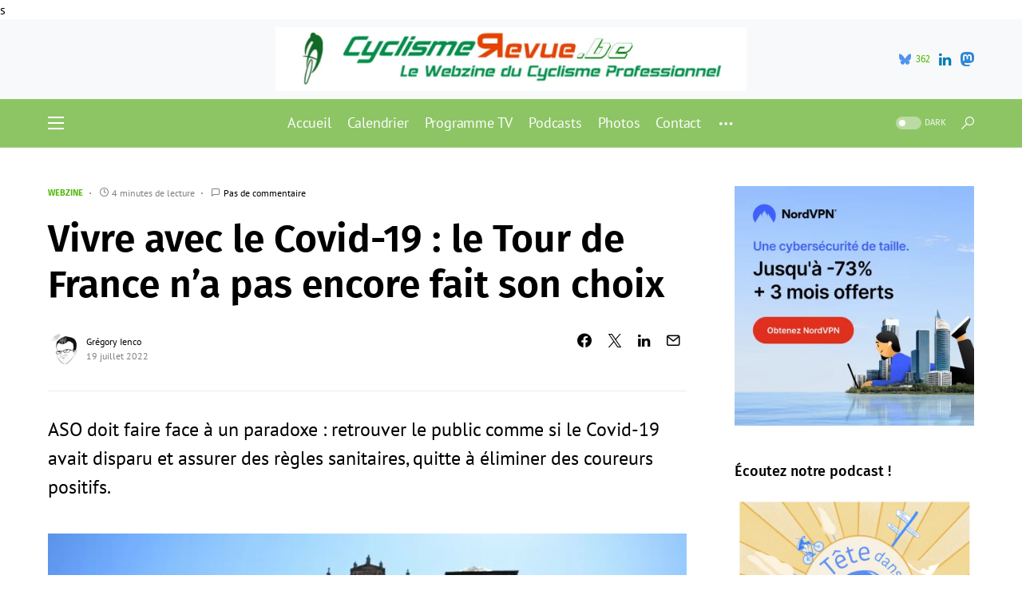

--- FILE ---
content_type: text/html; charset=UTF-8
request_url: https://cyclismerevue.be/2022/07/19/vivre-avec-le-covid-19-le-tour-de-france-na-pas-encore-fait-son-choix/
body_size: 25340
content:
<!doctype html>
<html lang="fr-FR">
<head>
	<meta charset="UTF-8" />
	<meta name="viewport" content="width=device-width, initial-scale=1" />
	<link rel="profile" href="https://gmpg.org/xfn/11" />s

<script async src="https://pagead2.googlesyndication.com/pagead/js/adsbygoogle.js?client=ca-pub-9957863269896349"
     crossorigin="anonymous"></script>

	<meta name='robots' content='index, follow, max-image-preview:large, max-snippet:-1, max-video-preview:-1' />

	<!-- This site is optimized with the Yoast SEO plugin v26.8 - https://yoast.com/product/yoast-seo-wordpress/ -->
	<link media="all" href="https://cyclismerevue.be/wp-content/cache/autoptimize/css/autoptimize_bc62ef1142570985b8cdc1c8feb6eab7.css" rel="stylesheet"><link media="screen" href="https://cyclismerevue.be/wp-content/cache/autoptimize/css/autoptimize_4773cc3f2db0f7eeb0d9cf763ae5f363.css" rel="stylesheet"><title>Vivre avec le Covid-19 : le Tour de France n’a pas encore fait son choix &#8211; CyclismeRevue</title>
	<meta name="description" content="ASO doit faire face à un paradoxe : retrouver le public comme si le Covid-19 avait disparu et assurer des règles sanitaires, quitte à éliminer des coureurs positifs." />
	<link rel="canonical" href="https://cyclismerevue.be/2022/07/19/vivre-avec-le-covid-19-le-tour-de-france-na-pas-encore-fait-son-choix/" />
	<meta property="og:locale" content="fr_FR" />
	<meta property="og:type" content="article" />
	<meta property="og:title" content="Vivre avec le Covid-19 : le Tour de France n’a pas encore fait son choix &#8211; CyclismeRevue" />
	<meta property="og:description" content="ASO doit faire face à un paradoxe : retrouver le public comme si le Covid-19 avait disparu et assurer des règles sanitaires, quitte à éliminer des coureurs positifs." />
	<meta property="og:url" content="https://cyclismerevue.be/2022/07/19/vivre-avec-le-covid-19-le-tour-de-france-na-pas-encore-fait-son-choix/" />
	<meta property="og:site_name" content="CyclismeRevue" />
	<meta property="article:publisher" content="https://www.facebook.com/CyclismeRevue/" />
	<meta property="article:published_time" content="2022-07-19T06:30:49+00:00" />
	<meta property="og:image" content="https://cyclismerevue.be/wp-content/uploads/2022/07/Hugo-Hofstetter-avec-masque-Depart-15e-etape-Tour-de-France-2022-ASO-Pauline-Ballet.jpg" />
	<meta property="og:image:width" content="1020" />
	<meta property="og:image:height" content="680" />
	<meta property="og:image:type" content="image/jpeg" />
	<meta name="author" content="Grégory Ienco" />
	<meta name="twitter:card" content="summary_large_image" />
	<meta name="twitter:creator" content="@https://bsky.app/profile/gregienco.be" />
	<meta name="twitter:site" content="@CyclismeRevue" />
	<meta name="twitter:label1" content="Écrit par" />
	<meta name="twitter:data1" content="Grégory Ienco" />
	<meta name="twitter:label2" content="Durée de lecture estimée" />
	<meta name="twitter:data2" content="5 minutes" />
	<script type="application/ld+json" class="yoast-schema-graph">{"@context":"https://schema.org","@graph":[{"@type":"Article","@id":"https://cyclismerevue.be/2022/07/19/vivre-avec-le-covid-19-le-tour-de-france-na-pas-encore-fait-son-choix/#article","isPartOf":{"@id":"https://cyclismerevue.be/2022/07/19/vivre-avec-le-covid-19-le-tour-de-france-na-pas-encore-fait-son-choix/"},"author":{"name":"Grégory Ienco","@id":"https://cyclismerevue.be/#/schema/person/e82499ba8900b18f0fbaaf0267813654"},"headline":"Vivre avec le Covid-19 : le Tour de France n’a pas encore fait son choix","datePublished":"2022-07-19T06:30:49+00:00","mainEntityOfPage":{"@id":"https://cyclismerevue.be/2022/07/19/vivre-avec-le-covid-19-le-tour-de-france-na-pas-encore-fait-son-choix/"},"wordCount":984,"commentCount":0,"publisher":{"@id":"https://cyclismerevue.be/#organization"},"image":{"@id":"https://cyclismerevue.be/2022/07/19/vivre-avec-le-covid-19-le-tour-de-france-na-pas-encore-fait-son-choix/#primaryimage"},"thumbnailUrl":"https://cyclismerevue.be/wp-content/uploads/2022/07/Hugo-Hofstetter-avec-masque-Depart-15e-etape-Tour-de-France-2022-ASO-Pauline-Ballet.jpg","keywords":["ASO","Covid-19","Cyclisme","Tour de France","UCI"],"articleSection":["Webzine"],"inLanguage":"fr-FR","potentialAction":[{"@type":"CommentAction","name":"Comment","target":["https://cyclismerevue.be/2022/07/19/vivre-avec-le-covid-19-le-tour-de-france-na-pas-encore-fait-son-choix/#respond"]}]},{"@type":"WebPage","@id":"https://cyclismerevue.be/2022/07/19/vivre-avec-le-covid-19-le-tour-de-france-na-pas-encore-fait-son-choix/","url":"https://cyclismerevue.be/2022/07/19/vivre-avec-le-covid-19-le-tour-de-france-na-pas-encore-fait-son-choix/","name":"Vivre avec le Covid-19 : le Tour de France n’a pas encore fait son choix &#8211; CyclismeRevue","isPartOf":{"@id":"https://cyclismerevue.be/#website"},"primaryImageOfPage":{"@id":"https://cyclismerevue.be/2022/07/19/vivre-avec-le-covid-19-le-tour-de-france-na-pas-encore-fait-son-choix/#primaryimage"},"image":{"@id":"https://cyclismerevue.be/2022/07/19/vivre-avec-le-covid-19-le-tour-de-france-na-pas-encore-fait-son-choix/#primaryimage"},"thumbnailUrl":"https://cyclismerevue.be/wp-content/uploads/2022/07/Hugo-Hofstetter-avec-masque-Depart-15e-etape-Tour-de-France-2022-ASO-Pauline-Ballet.jpg","datePublished":"2022-07-19T06:30:49+00:00","description":"ASO doit faire face à un paradoxe : retrouver le public comme si le Covid-19 avait disparu et assurer des règles sanitaires, quitte à éliminer des coureurs positifs.","breadcrumb":{"@id":"https://cyclismerevue.be/2022/07/19/vivre-avec-le-covid-19-le-tour-de-france-na-pas-encore-fait-son-choix/#breadcrumb"},"inLanguage":"fr-FR","potentialAction":[{"@type":"ReadAction","target":["https://cyclismerevue.be/2022/07/19/vivre-avec-le-covid-19-le-tour-de-france-na-pas-encore-fait-son-choix/"]}]},{"@type":"ImageObject","inLanguage":"fr-FR","@id":"https://cyclismerevue.be/2022/07/19/vivre-avec-le-covid-19-le-tour-de-france-na-pas-encore-fait-son-choix/#primaryimage","url":"https://cyclismerevue.be/wp-content/uploads/2022/07/Hugo-Hofstetter-avec-masque-Depart-15e-etape-Tour-de-France-2022-ASO-Pauline-Ballet.jpg","contentUrl":"https://cyclismerevue.be/wp-content/uploads/2022/07/Hugo-Hofstetter-avec-masque-Depart-15e-etape-Tour-de-France-2022-ASO-Pauline-Ballet.jpg","width":1020,"height":680,"caption":"Le Français Hugo Hofstetter (Arkéa-Samsic) au départ de la 15e étape du Tour de France 2022 - Photo : ASO/Pauline Ballet"},{"@type":"BreadcrumbList","@id":"https://cyclismerevue.be/2022/07/19/vivre-avec-le-covid-19-le-tour-de-france-na-pas-encore-fait-son-choix/#breadcrumb","itemListElement":[{"@type":"ListItem","position":1,"name":"Accueil","item":"https://cyclismerevue.be/"},{"@type":"ListItem","position":2,"name":"Vivre avec le Covid-19 : le Tour de France n’a pas encore fait son choix"}]},{"@type":"WebSite","@id":"https://cyclismerevue.be/#website","url":"https://cyclismerevue.be/","name":"CyclismeRevue","description":"Le Webzine du Cyclisme Professionnel","publisher":{"@id":"https://cyclismerevue.be/#organization"},"potentialAction":[{"@type":"SearchAction","target":{"@type":"EntryPoint","urlTemplate":"https://cyclismerevue.be/?s={search_term_string}"},"query-input":{"@type":"PropertyValueSpecification","valueRequired":true,"valueName":"search_term_string"}}],"inLanguage":"fr-FR"},{"@type":"Organization","@id":"https://cyclismerevue.be/#organization","name":"CyclismeRevue","url":"https://cyclismerevue.be/","logo":{"@type":"ImageObject","inLanguage":"fr-FR","@id":"https://cyclismerevue.be/#/schema/logo/image/","url":"https://i0.wp.com/cyclismerevue.be/wp-content/uploads/2019/12/Logo-Facebook-CyclismeRevue-BE.png?fit=184%2C199&ssl=1","contentUrl":"https://i0.wp.com/cyclismerevue.be/wp-content/uploads/2019/12/Logo-Facebook-CyclismeRevue-BE.png?fit=184%2C199&ssl=1","width":184,"height":199,"caption":"CyclismeRevue"},"image":{"@id":"https://cyclismerevue.be/#/schema/logo/image/"},"sameAs":["https://www.facebook.com/CyclismeRevue/","https://x.com/CyclismeRevue","https://www.instagram.com/cyclismerevue/","https://www.youtube.com/channel/UC_BG9ieC07uVbkh7UqimSBg"]},{"@type":"Person","@id":"https://cyclismerevue.be/#/schema/person/e82499ba8900b18f0fbaaf0267813654","name":"Grégory Ienco","image":{"@type":"ImageObject","inLanguage":"fr-FR","@id":"https://cyclismerevue.be/#/schema/person/image/","url":"https://secure.gravatar.com/avatar/22b9d559cb747f8bf847cdf6e6fedf4f4b18bd59725e5e7dc5566098ca5f904e?s=96&r=g","contentUrl":"https://secure.gravatar.com/avatar/22b9d559cb747f8bf847cdf6e6fedf4f4b18bd59725e5e7dc5566098ca5f904e?s=96&r=g","caption":"Grégory Ienco"},"description":"Journaliste - Belge - 35 ans. Ancien responsable des sports sur les sites du groupe de quotidiens belges Sudpresse et du quotidien belge Le Soir, ex-journaliste web et radio pour BX1 et actuellement journaliste pour l'agence de presse Belga. Journaliste depuis 2009 et responsable adjoint de CyclismeRevue depuis sa création en 2006","sameAs":["https://cyclismerevue.be","https://www.instagram.com/gregienco/","https://www.linkedin.com/in/gregienco/","https://x.com/https://bsky.app/profile/gregienco.be","https://www.youtube.com/channel/UCs7uwPXeYSUwsr0jWP1cXQQ"],"url":"https://cyclismerevue.be/author/admin3143/"}]}</script>
	<!-- / Yoast SEO plugin. -->


<link rel="alternate" type="application/rss+xml" title="CyclismeRevue &raquo; Flux" href="https://cyclismerevue.be/feed/" />
<link rel="alternate" type="application/rss+xml" title="CyclismeRevue &raquo; Flux des commentaires" href="https://cyclismerevue.be/comments/feed/" />
<link rel="alternate" type="application/rss+xml" title="CyclismeRevue &raquo; Vivre avec le Covid-19 : le Tour de France n’a pas encore fait son choix Flux des commentaires" href="https://cyclismerevue.be/2022/07/19/vivre-avec-le-covid-19-le-tour-de-france-na-pas-encore-fait-son-choix/feed/" />
<link rel="alternate" title="oEmbed (JSON)" type="application/json+oembed" href="https://cyclismerevue.be/wp-json/oembed/1.0/embed?url=https%3A%2F%2Fcyclismerevue.be%2F2022%2F07%2F19%2Fvivre-avec-le-covid-19-le-tour-de-france-na-pas-encore-fait-son-choix%2F" />
<link rel="alternate" title="oEmbed (XML)" type="text/xml+oembed" href="https://cyclismerevue.be/wp-json/oembed/1.0/embed?url=https%3A%2F%2Fcyclismerevue.be%2F2022%2F07%2F19%2Fvivre-avec-le-covid-19-le-tour-de-france-na-pas-encore-fait-son-choix%2F&#038;format=xml" />
			<link rel="preload" href="https://cyclismerevue.be/wp-content/plugins/canvas/assets/fonts/canvas-icons.woff" as="font" type="font/woff" crossorigin>
					<!-- This site uses the Google Analytics by MonsterInsights plugin v9.11.1 - Using Analytics tracking - https://www.monsterinsights.com/ -->
							<script src="//www.googletagmanager.com/gtag/js?id=G-J9RGDHKYLS"  data-cfasync="false" data-wpfc-render="false" async></script>
			<script data-cfasync="false" data-wpfc-render="false">
				var mi_version = '9.11.1';
				var mi_track_user = true;
				var mi_no_track_reason = '';
								var MonsterInsightsDefaultLocations = {"page_location":"https:\/\/cyclismerevue.be\/2022\/07\/19\/vivre-avec-le-covid-19-le-tour-de-france-na-pas-encore-fait-son-choix\/"};
								if ( typeof MonsterInsightsPrivacyGuardFilter === 'function' ) {
					var MonsterInsightsLocations = (typeof MonsterInsightsExcludeQuery === 'object') ? MonsterInsightsPrivacyGuardFilter( MonsterInsightsExcludeQuery ) : MonsterInsightsPrivacyGuardFilter( MonsterInsightsDefaultLocations );
				} else {
					var MonsterInsightsLocations = (typeof MonsterInsightsExcludeQuery === 'object') ? MonsterInsightsExcludeQuery : MonsterInsightsDefaultLocations;
				}

								var disableStrs = [
										'ga-disable-G-J9RGDHKYLS',
									];

				/* Function to detect opted out users */
				function __gtagTrackerIsOptedOut() {
					for (var index = 0; index < disableStrs.length; index++) {
						if (document.cookie.indexOf(disableStrs[index] + '=true') > -1) {
							return true;
						}
					}

					return false;
				}

				/* Disable tracking if the opt-out cookie exists. */
				if (__gtagTrackerIsOptedOut()) {
					for (var index = 0; index < disableStrs.length; index++) {
						window[disableStrs[index]] = true;
					}
				}

				/* Opt-out function */
				function __gtagTrackerOptout() {
					for (var index = 0; index < disableStrs.length; index++) {
						document.cookie = disableStrs[index] + '=true; expires=Thu, 31 Dec 2099 23:59:59 UTC; path=/';
						window[disableStrs[index]] = true;
					}
				}

				if ('undefined' === typeof gaOptout) {
					function gaOptout() {
						__gtagTrackerOptout();
					}
				}
								window.dataLayer = window.dataLayer || [];

				window.MonsterInsightsDualTracker = {
					helpers: {},
					trackers: {},
				};
				if (mi_track_user) {
					function __gtagDataLayer() {
						dataLayer.push(arguments);
					}

					function __gtagTracker(type, name, parameters) {
						if (!parameters) {
							parameters = {};
						}

						if (parameters.send_to) {
							__gtagDataLayer.apply(null, arguments);
							return;
						}

						if (type === 'event') {
														parameters.send_to = monsterinsights_frontend.v4_id;
							var hookName = name;
							if (typeof parameters['event_category'] !== 'undefined') {
								hookName = parameters['event_category'] + ':' + name;
							}

							if (typeof MonsterInsightsDualTracker.trackers[hookName] !== 'undefined') {
								MonsterInsightsDualTracker.trackers[hookName](parameters);
							} else {
								__gtagDataLayer('event', name, parameters);
							}
							
						} else {
							__gtagDataLayer.apply(null, arguments);
						}
					}

					__gtagTracker('js', new Date());
					__gtagTracker('set', {
						'developer_id.dZGIzZG': true,
											});
					if ( MonsterInsightsLocations.page_location ) {
						__gtagTracker('set', MonsterInsightsLocations);
					}
										__gtagTracker('config', 'G-J9RGDHKYLS', {"forceSSL":"true"} );
										window.gtag = __gtagTracker;										(function () {
						/* https://developers.google.com/analytics/devguides/collection/analyticsjs/ */
						/* ga and __gaTracker compatibility shim. */
						var noopfn = function () {
							return null;
						};
						var newtracker = function () {
							return new Tracker();
						};
						var Tracker = function () {
							return null;
						};
						var p = Tracker.prototype;
						p.get = noopfn;
						p.set = noopfn;
						p.send = function () {
							var args = Array.prototype.slice.call(arguments);
							args.unshift('send');
							__gaTracker.apply(null, args);
						};
						var __gaTracker = function () {
							var len = arguments.length;
							if (len === 0) {
								return;
							}
							var f = arguments[len - 1];
							if (typeof f !== 'object' || f === null || typeof f.hitCallback !== 'function') {
								if ('send' === arguments[0]) {
									var hitConverted, hitObject = false, action;
									if ('event' === arguments[1]) {
										if ('undefined' !== typeof arguments[3]) {
											hitObject = {
												'eventAction': arguments[3],
												'eventCategory': arguments[2],
												'eventLabel': arguments[4],
												'value': arguments[5] ? arguments[5] : 1,
											}
										}
									}
									if ('pageview' === arguments[1]) {
										if ('undefined' !== typeof arguments[2]) {
											hitObject = {
												'eventAction': 'page_view',
												'page_path': arguments[2],
											}
										}
									}
									if (typeof arguments[2] === 'object') {
										hitObject = arguments[2];
									}
									if (typeof arguments[5] === 'object') {
										Object.assign(hitObject, arguments[5]);
									}
									if ('undefined' !== typeof arguments[1].hitType) {
										hitObject = arguments[1];
										if ('pageview' === hitObject.hitType) {
											hitObject.eventAction = 'page_view';
										}
									}
									if (hitObject) {
										action = 'timing' === arguments[1].hitType ? 'timing_complete' : hitObject.eventAction;
										hitConverted = mapArgs(hitObject);
										__gtagTracker('event', action, hitConverted);
									}
								}
								return;
							}

							function mapArgs(args) {
								var arg, hit = {};
								var gaMap = {
									'eventCategory': 'event_category',
									'eventAction': 'event_action',
									'eventLabel': 'event_label',
									'eventValue': 'event_value',
									'nonInteraction': 'non_interaction',
									'timingCategory': 'event_category',
									'timingVar': 'name',
									'timingValue': 'value',
									'timingLabel': 'event_label',
									'page': 'page_path',
									'location': 'page_location',
									'title': 'page_title',
									'referrer' : 'page_referrer',
								};
								for (arg in args) {
																		if (!(!args.hasOwnProperty(arg) || !gaMap.hasOwnProperty(arg))) {
										hit[gaMap[arg]] = args[arg];
									} else {
										hit[arg] = args[arg];
									}
								}
								return hit;
							}

							try {
								f.hitCallback();
							} catch (ex) {
							}
						};
						__gaTracker.create = newtracker;
						__gaTracker.getByName = newtracker;
						__gaTracker.getAll = function () {
							return [];
						};
						__gaTracker.remove = noopfn;
						__gaTracker.loaded = true;
						window['__gaTracker'] = __gaTracker;
					})();
									} else {
										console.log("");
					(function () {
						function __gtagTracker() {
							return null;
						}

						window['__gtagTracker'] = __gtagTracker;
						window['gtag'] = __gtagTracker;
					})();
									}
			</script>
							<!-- / Google Analytics by MonsterInsights -->
		

<link rel='alternate stylesheet' id='powerkit-icons-css' href='https://cyclismerevue.be/wp-content/plugins/powerkit/assets/fonts/powerkit-icons.woff?ver=3.0.4' as='font' type='font/wof' crossorigin />











































<script data-cfasync="false" data-wpfc-render="false" id='monsterinsights-frontend-script-js-extra'>var monsterinsights_frontend = {"js_events_tracking":"true","download_extensions":"doc,pdf,ppt,zip,xls,docx,pptx,xlsx","inbound_paths":"[]","home_url":"https:\/\/cyclismerevue.be","hash_tracking":"false","v4_id":"G-J9RGDHKYLS"};</script>
<script src="https://cyclismerevue.be/wp-includes/js/jquery/jquery.min.js?ver=3.7.1" id="jquery-core-js"></script>


<link rel="https://api.w.org/" href="https://cyclismerevue.be/wp-json/" /><link rel="alternate" title="JSON" type="application/json" href="https://cyclismerevue.be/wp-json/wp/v2/posts/15522" /><link rel="EditURI" type="application/rsd+xml" title="RSD" href="https://cyclismerevue.be/xmlrpc.php?rsd" />
<meta name="generator" content="WordPress 6.9" />
<link rel='shortlink' href='https://cyclismerevue.be/?p=15522' />
		<link rel="preload" href="https://cyclismerevue.be/wp-content/plugins/absolute-reviews/fonts/absolute-reviews-icons.woff" as="font" type="font/woff" crossorigin>
				<link rel="preload" href="https://cyclismerevue.be/wp-content/plugins/advanced-popups/fonts/advanced-popups-icons.woff" as="font" type="font/woff" crossorigin>
		<meta property="fediverse:creator" name="fediverse:creator" content="cyclismerevue.be@cyclismerevue.be" />


<link rel="alternate" title="ActivityPub (JSON)" type="application/activity+json" href="https://cyclismerevue.be/2022/07/19/vivre-avec-le-covid-19-le-tour-de-france-na-pas-encore-fait-son-choix/" />
<link rel="icon" href="https://cyclismerevue.be/wp-content/uploads/2016/12/cropped-BanniereCR-1-32x32.jpg" sizes="32x32" />
<link rel="icon" href="https://cyclismerevue.be/wp-content/uploads/2016/12/cropped-BanniereCR-1-192x192.jpg" sizes="192x192" />
<link rel="apple-touch-icon" href="https://cyclismerevue.be/wp-content/uploads/2016/12/cropped-BanniereCR-1-180x180.jpg" />
<meta name="msapplication-TileImage" content="https://cyclismerevue.be/wp-content/uploads/2016/12/cropped-BanniereCR-1-270x270.jpg" />
</head>


<body class="wp-singular post-template-default single single-post postid-15522 single-format-standard wp-embed-responsive wp-theme-networker cs-page-layout-right cs-navbar-sticky-enabled cs-navbar-smart-enabled cs-sticky-sidebar-disabled" data-scheme='default' data-site-scheme='default'>



	<div class="cs-site-overlay"></div>

	<div class="cs-offcanvas">
		<div class="cs-offcanvas__header" data-scheme="inverse">
			
			<nav class="cs-offcanvas__nav">
						<div class="cs-logo">
			<a class="cs-header__logo cs-logo-default " href="https://cyclismerevue.be/">
				<img src="https://cyclismerevue.be/wp-content/uploads/2020/11/Logo-Facebook-CyclismeRevue-BE.png"  alt="CyclismeRevue" >			</a>

									<a class="cs-header__logo cs-logo-dark " href="https://cyclismerevue.be/">
							<img src="https://cyclismerevue.be/wp-content/uploads/2020/11/Logo-Facebook-CyclismeRevue-BE.png"  alt="CyclismeRevue" >						</a>
							</div>
		
				<span class="cs-offcanvas__toggle" role="button"><i class="cs-icon cs-icon-x"></i></span>
			</nav>

					</div>
		<aside class="cs-offcanvas__sidebar">
			<div class="cs-offcanvas__inner cs-offcanvas__area cs-widget-area">
				<div class="widget widget_nav_menu cs-d-lg-none"><div class="menu-menu-mobile-container"><ul id="menu-menu-mobile" class="menu"><li id="menu-item-10841" class="menu-item menu-item-type-post_type menu-item-object-page menu-item-10841"><a href="https://cyclismerevue.be/calendrier-cyclisme/">Calendrier</a></li>
<li id="menu-item-8555" class="menu-item menu-item-type-post_type menu-item-object-page menu-item-8555"><a href="https://cyclismerevue.be/programme-tv-cyclisme/">Programme TV</a></li>
<li id="menu-item-18355" class="menu-item menu-item-type-post_type menu-item-object-page menu-item-18355"><a href="https://cyclismerevue.be/newsletter/">Newsletter</a></li>
<li id="menu-item-8549" class="menu-item menu-item-type-taxonomy menu-item-object-category menu-item-8549"><a href="https://cyclismerevue.be/category/cyclisme-masculin/">Cyclisme masculin</a></li>
<li id="menu-item-8550" class="menu-item menu-item-type-taxonomy menu-item-object-category menu-item-8550"><a href="https://cyclismerevue.be/category/cyclisme-feminin/">Cyclisme féminin</a></li>
<li id="menu-item-8552" class="menu-item menu-item-type-taxonomy menu-item-object-category current-post-ancestor current-menu-parent current-post-parent menu-item-8552"><a href="https://cyclismerevue.be/category/webzine/">Webzine</a></li>
<li id="menu-item-19314" class="menu-item menu-item-type-taxonomy menu-item-object-category menu-item-19314"><a href="https://cyclismerevue.be/category/podcasts/">Podcasts</a></li>
<li id="menu-item-22580" class="menu-item menu-item-type-custom menu-item-object-custom menu-item-22580"><a href="https://www.dailymotion.com/cyclismerevue">Vidéos</a></li>
<li id="menu-item-8569" class="menu-item menu-item-type-post_type menu-item-object-page menu-item-privacy-policy menu-item-8569"><a rel="privacy-policy" href="https://cyclismerevue.be/a-propos/">À propos</a></li>
</ul></div></div>
				<div class="widget meta-2 widget_meta"><h5 class="cs-section-heading cnvs-block-section-heading is-style-cnvs-block-section-heading-default halignleft  "><span class="cnvs-section-title"><span>Méta</span></span></h5>
		<ul>
						<li><a rel="nofollow" href="https://cyclismerevue.be/wp-login.php">Connexion</a></li>
			<li><a href="https://cyclismerevue.be/feed/">Flux des publications</a></li>
			<li><a href="https://cyclismerevue.be/comments/feed/">Flux des commentaires</a></li>

			<li><a href="https://fr.wordpress.org/">Site de WordPress-FR</a></li>
		</ul>

		</div><div class="widget pages-4 widget_pages"><h5 class="cs-section-heading cnvs-block-section-heading is-style-cnvs-block-section-heading-default halignleft  "><span class="cnvs-section-title"><span>Nos pages spéciales</span></span></h5>
			<ul>
				<li class="page_item page-item-38"><a href="https://cyclismerevue.be/a-propos/">À propos</a></li>
<li class="page_item page-item-23089"><a href="https://cyclismerevue.be/amstel-gold-race-2024/">Amstel Gold Race 2024</a></li>
<li class="page_item page-item-713"><a href="https://cyclismerevue.be/calendrier-cyclisme/">Calendrier</a></li>
<li class="page_item page-item-15856"><a href="https://cyclismerevue.be/championnats-deurope-de-cyclisme-2022/">Championnats d&rsquo;Europe de cyclisme 2022</a></li>
<li class="page_item page-item-12113"><a href="https://cyclismerevue.be/championnats-europe-cyclisme-sur-route-2021/">Championnats d&rsquo;Europe de cyclisme sur route 2021</a></li>
<li class="page_item page-item-20844"><a href="https://cyclismerevue.be/championnats-europe-cyclisme-sur-route-2023/">Championnats d&rsquo;Europe de cyclisme sur route 2023</a></li>
<li class="page_item page-item-19999"><a href="https://cyclismerevue.be/championnats-du-monde-de-cyclisme-glasgow-2023/">Championnats du monde de cyclisme 2023</a></li>
<li class="page_item page-item-12243"><a href="https://cyclismerevue.be/championnats-du-monde-cyclisme-2021/">Championnats du monde de cyclisme sur route 2021</a></li>
<li class="page_item page-item-16190"><a href="https://cyclismerevue.be/championnats-du-monde-de-cyclisme-sur-route-2022/">Championnats du monde de cyclisme sur route 2022</a></li>
<li class="page_item page-item-18228"><a href="https://cyclismerevue.be/championnats-europe-de-cyclisme-sur-piste-2023/">Championnats d’Europe de cyclisme sur piste 2023</a></li>
<li class="page_item page-item-201"><a href="https://cyclismerevue.be/championnats-nationaux-cyclisme/">Championnats nationaux</a></li>
<li class="page_item page-item-419"><a href="https://cyclismerevue.be/contact/">Contact</a></li>
<li class="page_item page-item-19580"><a href="https://cyclismerevue.be/criterium-du-dauphine-2023-direct/">Critérium du Dauphiné 2023</a></li>
<li class="page_item page-item-206"><a href="https://cyclismerevue.be/cyclo-cross/">Cyclo-cross</a></li>
<li class="page_item page-item-23050"><a href="https://cyclismerevue.be/fleche-wallonne-2024/">Flèche Wallonne 2024</a></li>
<li class="page_item page-item-11610"><a href="https://cyclismerevue.be/jeux-olympiques-tokyo-2020-cyclisme/">Jeux Olympiques &#8211; Tokyo 2020</a></li>
<li class="page_item page-item-23075"><a href="https://cyclismerevue.be/liege-bastogne-liege-2024/">Liège-Bastogne-Liège 2024</a></li>
<li class="page_item page-item-1069"><a href="https://cyclismerevue.be/newsletter/">Newsletter</a></li>
<li class="page_item page-item-23043"><a href="https://cyclismerevue.be/paris-roubaix-2024/">Paris-Roubaix 2024</a></li>
<li class="page_item page-item-1423"><a href="https://cyclismerevue.be/programme-tv-cyclisme/">Programme TV</a></li>
<li class="page_item page-item-9896"><a href="https://cyclismerevue.be/tour-espagne-vuelta-2021/">Tour d&rsquo;Espagne 2021</a></li>
<li class="page_item page-item-14765"><a href="https://cyclismerevue.be/tour-espagne-vuelta-2022/">Tour d&rsquo;Espagne 2022</a></li>
<li class="page_item page-item-20281"><a href="https://cyclismerevue.be/tour-espagne-vuelta-2023/">Tour d&rsquo;Espagne 2023</a></li>
<li class="page_item page-item-10743"><a href="https://cyclismerevue.be/tour-italie-giro-2021/">Tour d&rsquo;Italie 2021</a></li>
<li class="page_item page-item-14755"><a href="https://cyclismerevue.be/tour-italie-giro-2022/">Tour d&rsquo;Italie 2022</a></li>
<li class="page_item page-item-19247"><a href="https://cyclismerevue.be/tour-ditalie-2023/">Tour d&rsquo;Italie 2023</a></li>
<li class="page_item page-item-23137"><a href="https://cyclismerevue.be/tour-italie-giro-2024/">Tour d&rsquo;Italie 2024</a></li>
<li class="page_item page-item-9134"><a href="https://cyclismerevue.be/tour-de-france-2021/">Tour de France 2021</a></li>
<li class="page_item page-item-14763"><a href="https://cyclismerevue.be/tour-de-france-2022/">Tour de France 2022</a></li>
<li class="page_item page-item-18236"><a href="https://cyclismerevue.be/tour-de-france-2023/">Tour de France 2023</a></li>
<li class="page_item page-item-15637"><a href="https://cyclismerevue.be/tour-de-france-femmes-2022/">Tour de France Femmes 2022</a></li>
<li class="page_item page-item-20127"><a href="https://cyclismerevue.be/tour-de-france-femmes-2023/">Tour de France Femmes 2023</a></li>
<li class="page_item page-item-23029"><a href="https://cyclismerevue.be/tour-des-flandres-2024/">Tour des Flandres 2024</a></li>
<li class="page_item page-item-11521"><a href="https://cyclismerevue.be/transferts-2021-2022/">Transferts 2021-2022</a></li>
<li class="page_item page-item-15806"><a href="https://cyclismerevue.be/transferts-2022-2023/">Transferts 2022-2023</a></li>
<li class="page_item page-item-20348"><a href="https://cyclismerevue.be/transferts-2023-2024/">Transferts 2023-2024</a></li>
			</ul>

			</div><div class="widget archives-4 widget_archive"><h5 class="cs-section-heading cnvs-block-section-heading is-style-cnvs-block-section-heading-default halignleft  "><span class="cnvs-section-title"><span>Nos archives</span></span></h5>		<label class="screen-reader-text" for="archives-dropdown-4">Nos archives</label>
		<select id="archives-dropdown-4" name="archive-dropdown">
			
			<option value="">Sélectionner un mois</option>
				<option value='https://cyclismerevue.be/2026/01/'> janvier 2026 &nbsp;(4)</option>
	<option value='https://cyclismerevue.be/2025/12/'> décembre 2025 &nbsp;(10)</option>
	<option value='https://cyclismerevue.be/2025/11/'> novembre 2025 &nbsp;(6)</option>
	<option value='https://cyclismerevue.be/2025/10/'> octobre 2025 &nbsp;(6)</option>
	<option value='https://cyclismerevue.be/2025/09/'> septembre 2025 &nbsp;(5)</option>
	<option value='https://cyclismerevue.be/2025/08/'> août 2025 &nbsp;(3)</option>
	<option value='https://cyclismerevue.be/2025/07/'> juillet 2025 &nbsp;(7)</option>
	<option value='https://cyclismerevue.be/2025/06/'> juin 2025 &nbsp;(6)</option>
	<option value='https://cyclismerevue.be/2025/05/'> mai 2025 &nbsp;(4)</option>
	<option value='https://cyclismerevue.be/2025/04/'> avril 2025 &nbsp;(6)</option>
	<option value='https://cyclismerevue.be/2025/03/'> mars 2025 &nbsp;(5)</option>
	<option value='https://cyclismerevue.be/2025/02/'> février 2025 &nbsp;(9)</option>
	<option value='https://cyclismerevue.be/2025/01/'> janvier 2025 &nbsp;(7)</option>
	<option value='https://cyclismerevue.be/2024/12/'> décembre 2024 &nbsp;(13)</option>
	<option value='https://cyclismerevue.be/2024/11/'> novembre 2024 &nbsp;(4)</option>
	<option value='https://cyclismerevue.be/2024/10/'> octobre 2024 &nbsp;(8)</option>
	<option value='https://cyclismerevue.be/2024/09/'> septembre 2024 &nbsp;(9)</option>
	<option value='https://cyclismerevue.be/2024/08/'> août 2024 &nbsp;(7)</option>
	<option value='https://cyclismerevue.be/2024/07/'> juillet 2024 &nbsp;(7)</option>
	<option value='https://cyclismerevue.be/2024/06/'> juin 2024 &nbsp;(7)</option>
	<option value='https://cyclismerevue.be/2024/05/'> mai 2024 &nbsp;(7)</option>
	<option value='https://cyclismerevue.be/2024/04/'> avril 2024 &nbsp;(5)</option>
	<option value='https://cyclismerevue.be/2024/03/'> mars 2024 &nbsp;(10)</option>
	<option value='https://cyclismerevue.be/2024/02/'> février 2024 &nbsp;(22)</option>
	<option value='https://cyclismerevue.be/2024/01/'> janvier 2024 &nbsp;(12)</option>
	<option value='https://cyclismerevue.be/2023/12/'> décembre 2023 &nbsp;(15)</option>
	<option value='https://cyclismerevue.be/2023/11/'> novembre 2023 &nbsp;(11)</option>
	<option value='https://cyclismerevue.be/2023/10/'> octobre 2023 &nbsp;(22)</option>
	<option value='https://cyclismerevue.be/2023/09/'> septembre 2023 &nbsp;(30)</option>
	<option value='https://cyclismerevue.be/2023/08/'> août 2023 &nbsp;(24)</option>
	<option value='https://cyclismerevue.be/2023/07/'> juillet 2023 &nbsp;(33)</option>
	<option value='https://cyclismerevue.be/2023/06/'> juin 2023 &nbsp;(25)</option>
	<option value='https://cyclismerevue.be/2023/05/'> mai 2023 &nbsp;(33)</option>
	<option value='https://cyclismerevue.be/2023/04/'> avril 2023 &nbsp;(26)</option>
	<option value='https://cyclismerevue.be/2023/03/'> mars 2023 &nbsp;(20)</option>
	<option value='https://cyclismerevue.be/2023/02/'> février 2023 &nbsp;(37)</option>
	<option value='https://cyclismerevue.be/2023/01/'> janvier 2023 &nbsp;(21)</option>
	<option value='https://cyclismerevue.be/2022/12/'> décembre 2022 &nbsp;(19)</option>
	<option value='https://cyclismerevue.be/2022/11/'> novembre 2022 &nbsp;(21)</option>
	<option value='https://cyclismerevue.be/2022/10/'> octobre 2022 &nbsp;(16)</option>
	<option value='https://cyclismerevue.be/2022/09/'> septembre 2022 &nbsp;(28)</option>
	<option value='https://cyclismerevue.be/2022/08/'> août 2022 &nbsp;(23)</option>
	<option value='https://cyclismerevue.be/2022/07/'> juillet 2022 &nbsp;(37)</option>
	<option value='https://cyclismerevue.be/2022/06/'> juin 2022 &nbsp;(19)</option>
	<option value='https://cyclismerevue.be/2022/05/'> mai 2022 &nbsp;(48)</option>
	<option value='https://cyclismerevue.be/2022/04/'> avril 2022 &nbsp;(37)</option>
	<option value='https://cyclismerevue.be/2022/03/'> mars 2022 &nbsp;(36)</option>
	<option value='https://cyclismerevue.be/2022/02/'> février 2022 &nbsp;(27)</option>
	<option value='https://cyclismerevue.be/2022/01/'> janvier 2022 &nbsp;(29)</option>
	<option value='https://cyclismerevue.be/2021/12/'> décembre 2021 &nbsp;(19)</option>
	<option value='https://cyclismerevue.be/2021/11/'> novembre 2021 &nbsp;(22)</option>
	<option value='https://cyclismerevue.be/2021/10/'> octobre 2021 &nbsp;(19)</option>
	<option value='https://cyclismerevue.be/2021/09/'> septembre 2021 &nbsp;(54)</option>
	<option value='https://cyclismerevue.be/2021/08/'> août 2021 &nbsp;(33)</option>
	<option value='https://cyclismerevue.be/2021/07/'> juillet 2021 &nbsp;(40)</option>
	<option value='https://cyclismerevue.be/2021/06/'> juin 2021 &nbsp;(29)</option>
	<option value='https://cyclismerevue.be/2021/05/'> mai 2021 &nbsp;(38)</option>
	<option value='https://cyclismerevue.be/2021/04/'> avril 2021 &nbsp;(34)</option>
	<option value='https://cyclismerevue.be/2021/03/'> mars 2021 &nbsp;(34)</option>
	<option value='https://cyclismerevue.be/2021/02/'> février 2021 &nbsp;(29)</option>
	<option value='https://cyclismerevue.be/2021/01/'> janvier 2021 &nbsp;(28)</option>
	<option value='https://cyclismerevue.be/2020/12/'> décembre 2020 &nbsp;(17)</option>
	<option value='https://cyclismerevue.be/2020/11/'> novembre 2020 &nbsp;(20)</option>
	<option value='https://cyclismerevue.be/2020/10/'> octobre 2020 &nbsp;(54)</option>
	<option value='https://cyclismerevue.be/2020/09/'> septembre 2020 &nbsp;(46)</option>
	<option value='https://cyclismerevue.be/2020/08/'> août 2020 &nbsp;(25)</option>
	<option value='https://cyclismerevue.be/2020/07/'> juillet 2020 &nbsp;(14)</option>
	<option value='https://cyclismerevue.be/2020/06/'> juin 2020 &nbsp;(13)</option>
	<option value='https://cyclismerevue.be/2020/05/'> mai 2020 &nbsp;(7)</option>
	<option value='https://cyclismerevue.be/2020/04/'> avril 2020 &nbsp;(10)</option>
	<option value='https://cyclismerevue.be/2020/03/'> mars 2020 &nbsp;(18)</option>
	<option value='https://cyclismerevue.be/2020/02/'> février 2020 &nbsp;(22)</option>
	<option value='https://cyclismerevue.be/2020/01/'> janvier 2020 &nbsp;(25)</option>
	<option value='https://cyclismerevue.be/2019/12/'> décembre 2019 &nbsp;(17)</option>
	<option value='https://cyclismerevue.be/2019/11/'> novembre 2019 &nbsp;(8)</option>
	<option value='https://cyclismerevue.be/2019/10/'> octobre 2019 &nbsp;(13)</option>
	<option value='https://cyclismerevue.be/2019/09/'> septembre 2019 &nbsp;(18)</option>
	<option value='https://cyclismerevue.be/2019/08/'> août 2019 &nbsp;(9)</option>
	<option value='https://cyclismerevue.be/2019/07/'> juillet 2019 &nbsp;(32)</option>
	<option value='https://cyclismerevue.be/2019/06/'> juin 2019 &nbsp;(11)</option>
	<option value='https://cyclismerevue.be/2019/05/'> mai 2019 &nbsp;(24)</option>
	<option value='https://cyclismerevue.be/2019/04/'> avril 2019 &nbsp;(27)</option>
	<option value='https://cyclismerevue.be/2019/03/'> mars 2019 &nbsp;(27)</option>
	<option value='https://cyclismerevue.be/2019/02/'> février 2019 &nbsp;(24)</option>
	<option value='https://cyclismerevue.be/2019/01/'> janvier 2019 &nbsp;(20)</option>
	<option value='https://cyclismerevue.be/2018/12/'> décembre 2018 &nbsp;(18)</option>
	<option value='https://cyclismerevue.be/2018/11/'> novembre 2018 &nbsp;(21)</option>
	<option value='https://cyclismerevue.be/2018/10/'> octobre 2018 &nbsp;(18)</option>
	<option value='https://cyclismerevue.be/2018/09/'> septembre 2018 &nbsp;(46)</option>
	<option value='https://cyclismerevue.be/2018/08/'> août 2018 &nbsp;(29)</option>
	<option value='https://cyclismerevue.be/2018/07/'> juillet 2018 &nbsp;(45)</option>
	<option value='https://cyclismerevue.be/2018/06/'> juin 2018 &nbsp;(19)</option>
	<option value='https://cyclismerevue.be/2018/05/'> mai 2018 &nbsp;(34)</option>
	<option value='https://cyclismerevue.be/2018/04/'> avril 2018 &nbsp;(33)</option>
	<option value='https://cyclismerevue.be/2018/03/'> mars 2018 &nbsp;(22)</option>
	<option value='https://cyclismerevue.be/2018/02/'> février 2018 &nbsp;(23)</option>
	<option value='https://cyclismerevue.be/2018/01/'> janvier 2018 &nbsp;(33)</option>
	<option value='https://cyclismerevue.be/2017/12/'> décembre 2017 &nbsp;(20)</option>
	<option value='https://cyclismerevue.be/2017/11/'> novembre 2017 &nbsp;(29)</option>
	<option value='https://cyclismerevue.be/2017/10/'> octobre 2017 &nbsp;(12)</option>
	<option value='https://cyclismerevue.be/2017/09/'> septembre 2017 &nbsp;(13)</option>
	<option value='https://cyclismerevue.be/2017/08/'> août 2017 &nbsp;(5)</option>
	<option value='https://cyclismerevue.be/2017/07/'> juillet 2017 &nbsp;(16)</option>
	<option value='https://cyclismerevue.be/2017/06/'> juin 2017 &nbsp;(13)</option>
	<option value='https://cyclismerevue.be/2017/05/'> mai 2017 &nbsp;(8)</option>
	<option value='https://cyclismerevue.be/2017/04/'> avril 2017 &nbsp;(3)</option>
	<option value='https://cyclismerevue.be/2016/12/'> décembre 2016 &nbsp;(7)</option>
	<option value='https://cyclismerevue.be/2016/11/'> novembre 2016 &nbsp;(3)</option>

		</select>

			<script>
( ( dropdownId ) => {
	const dropdown = document.getElementById( dropdownId );
	function onSelectChange() {
		setTimeout( () => {
			if ( 'escape' === dropdown.dataset.lastkey ) {
				return;
			}
			if ( dropdown.value ) {
				document.location.href = dropdown.value;
			}
		}, 250 );
	}
	function onKeyUp( event ) {
		if ( 'Escape' === event.key ) {
			dropdown.dataset.lastkey = 'escape';
		} else {
			delete dropdown.dataset.lastkey;
		}
	}
	function onClick() {
		delete dropdown.dataset.lastkey;
	}
	dropdown.addEventListener( 'keyup', onKeyUp );
	dropdown.addEventListener( 'click', onClick );
	dropdown.addEventListener( 'change', onSelectChange );
})( "archives-dropdown-4" );

//# sourceURL=WP_Widget_Archives%3A%3Awidget
</script>
</div>			</div>
		</aside>
	</div>
	
<div id="page" class="cs-site">

	
	<div class="cs-site-inner">

		
		
<div class="cs-topbar cs-topbar-large" data-scheme="default">
	<div class="cs-container">
		<div class="cs-header__inner cs-inner-large-height">
			<div class="cs-header__col cs-col-left">
							</div>
			<div class="cs-header__col cs-col-center">
						<div class="cs-logo">
			<a class="cs-header__logo cs-logo-default cs-logo-large" href="https://cyclismerevue.be/">
				<img src="https://cyclismerevue.be/wp-content/uploads/2022/02/BanniereCRevue-BE-Test-Version-1400.png"  alt="CyclismeRevue" >			</a>

									<a class="cs-header__logo cs-logo-dark cs-logo-large" href="https://cyclismerevue.be/">
							<img src="https://cyclismerevue.be/wp-content/uploads/2022/02/BanniereCRevue-BE-Test-Version-1400.png"  alt="CyclismeRevue" >						</a>
							</div>
					</div>
			<div class="cs-header__col cs-col-right">
						<div class="cs-navbar-social-links">
				<div class="pk-social-links-wrap  pk-social-links-template-nav pk-social-links-align-default pk-social-links-scheme-bold pk-social-links-titles-disabled pk-social-links-counts-enabled pk-social-links-labels-disabled pk-social-links-mode-php pk-social-links-mode-rest">
		<div class="pk-social-links-items">
								<div class="pk-social-links-item pk-social-links-bluesky " data-id="bluesky">
						<a href="https://bsky.app/profile/cyclismerevue.be" class="pk-social-links-link" target="_blank" rel="nofollow noopener" aria-label="Bluesky">
							<i class="pk-social-links-icon pk-icon pk-icon-bluesky"></i>
							
															<span class="pk-social-links-count pk-font-secondary">362</span>
							
							
													</a>
					</div>
										<div class="pk-social-links-item pk-social-links-linkedin  pk-social-links-no-count" data-id="linkedin">
						<a href="https://www.linkedin.com/company/959524" class="pk-social-links-link" target="_blank" rel="nofollow noopener" aria-label="LinkedIn">
							<i class="pk-social-links-icon pk-icon pk-icon-linkedin"></i>
							
															<span class="pk-social-links-count pk-font-secondary">0</span>
							
							
													</a>
					</div>
										<div class="pk-social-links-item pk-social-links-mastodon  pk-social-links-no-count" data-id="mastodon">
						<a href="https://piaille.fr/@cyclismerevue.be@cyclismerevue.be" class="pk-social-links-link" target="_blank" rel="nofollow noopener" aria-label="Mastodon">
							<i class="pk-social-links-icon pk-icon pk-icon-mastodon"></i>
							
															<span class="pk-social-links-count pk-font-secondary">0</span>
							
							
													</a>
					</div>
							</div>
	</div>
			</div>
					</div>
		</div>
	</div>
</div>


<header class="cs-header cs-header-five" data-scheme="inverse">
	<div class="cs-container">
		<div class="cs-header__inner cs-header__inner-desktop">
			<div class="cs-header__col cs-col-left">
								<span class="cs-header__offcanvas-toggle " role="button">
					<span></span>
				</span>
					<div class="cs-logo">
			<a class="cs-header__logo cs-logo-default cs-logo-hide" href="https://cyclismerevue.be/">
				<img src="https://cyclismerevue.be/wp-content/uploads/2020/11/Logo-Facebook-CyclismeRevue-BE.png"  alt="CyclismeRevue" >			</a>

									<a class="cs-header__logo cs-logo-dark cs-logo-hide" href="https://cyclismerevue.be/">
							<img src="https://cyclismerevue.be/wp-content/uploads/2020/11/Logo-Facebook-CyclismeRevue-BE.png"  alt="CyclismeRevue" >						</a>
							</div>
					</div>
			<div class="cs-header__col cs-col-nav  cs-col-center">
				<nav class="cs-header__nav"><ul id="menu-menu-principal" class="cs-header__nav-inner"><li id="menu-item-13844" class="menu-item menu-item-type-custom menu-item-object-custom menu-item-home menu-item-13844"><a href="https://cyclismerevue.be/"><span>Accueil</span></a></li>
<li id="menu-item-9991" class="menu-item menu-item-type-post_type menu-item-object-page menu-item-9991"><a href="https://cyclismerevue.be/calendrier-cyclisme/"><span>Calendrier</span></a></li>
<li id="menu-item-8342" class="menu-item menu-item-type-post_type menu-item-object-page menu-item-8342"><a href="https://cyclismerevue.be/programme-tv-cyclisme/"><span>Programme TV</span></a></li>
<li id="menu-item-23000" class="menu-item menu-item-type-taxonomy menu-item-object-category menu-item-23000"><a href="https://cyclismerevue.be/category/podcasts/"><span>Podcasts</span></a></li>
<li id="menu-item-27181" class="menu-item menu-item-type-taxonomy menu-item-object-category menu-item-27181"><a href="https://cyclismerevue.be/category/photos/"><span>Photos</span></a></li>
<li id="menu-item-22907" class="menu-item menu-item-type-post_type menu-item-object-page menu-item-22907"><a href="https://cyclismerevue.be/contact/"><span>Contact</span></a></li>
</ul></nav>		<div class="cs-header__multi-column cs-site-submenu section-heading-default-style-2">
			<span class="cs-header__multi-column-toggle"><i class="cs-icon cs-icon-more-horizontal"></i>
			</span>
			<div class="cs-header__multi-column-container" data-scheme="inverse">
				<div class="cs-header__multi-column-row">
					<div class="cs-header__multi-column-col cs-header__widgets-column cs-widget-area">
						<div class="widget categories-6 widget_categories"><h5 class="cs-section-heading cnvs-block-section-heading is-style-cnvs-block-section-heading-default halignleft  "><span class="cnvs-section-title"><span>Nos articles par catégories</span></span></h5>
			<ul>
					<li class="cat-item cat-item-2"><a href="https://cyclismerevue.be/category/breves/">Brèves</a> (254)
</li>
	<li class="cat-item cat-item-4"><a href="https://cyclismerevue.be/category/cyclisme-feminin/">Cyclisme féminin</a> (483)
</li>
	<li class="cat-item cat-item-9"><a href="https://cyclismerevue.be/category/cyclisme-masculin/">Cyclisme masculin</a> (1 126)
</li>
	<li class="cat-item cat-item-3"><a href="https://cyclismerevue.be/category/cyclocross/">Cyclo-cross</a> (386)
</li>
	<li class="cat-item cat-item-5"><a href="https://cyclismerevue.be/category/dopage/">Dopage</a> (22)
</li>
	<li class="cat-item cat-item-6"><a href="https://cyclismerevue.be/category/entretiens/">Entretiens</a> (43)
</li>
	<li class="cat-item cat-item-7"><a href="https://cyclismerevue.be/category/paracyclisme/">Para-cyclisme</a> (5)
</li>
	<li class="cat-item cat-item-1267"><a href="https://cyclismerevue.be/category/photos/">Photos</a> (102)
</li>
	<li class="cat-item cat-item-8"><a href="https://cyclismerevue.be/category/piste/">Piste</a> (40)
</li>
	<li class="cat-item cat-item-1302"><a href="https://cyclismerevue.be/category/podcasts/">Podcasts</a> (14)
</li>
	<li class="cat-item cat-item-1646"><a href="https://cyclismerevue.be/category/presentations/">Présentations</a> (355)
</li>
	<li class="cat-item cat-item-1873"><a href="https://cyclismerevue.be/category/programme/">Programme</a> (33)
</li>
	<li class="cat-item cat-item-1647"><a href="https://cyclismerevue.be/category/resultats/">Résultats</a> (239)
</li>
	<li class="cat-item cat-item-10"><a href="https://cyclismerevue.be/category/videos/">Vidéos</a> (314)
</li>
	<li class="cat-item cat-item-11"><a href="https://cyclismerevue.be/category/vtt/">VTT</a> (14)
</li>
	<li class="cat-item cat-item-12"><a href="https://cyclismerevue.be/category/webzine/">Webzine</a> (401)
</li>
			</ul>

			</div><div class="widget block-3 widget_block widget_media_image">
<figure class="wp-block-image size-large"><a href="https://cyclismerevue.be/category/podcasts/" target="_blank"><img fetchpriority="high" decoding="async" width="700" height="700" src="https://cyclismerevue.be/wp-content/uploads/2021/01/Latêtedansleguidon_Final-700x700.jpg" alt="" class="wp-image-9518" srcset="https://cyclismerevue.be/wp-content/uploads/2021/01/Latêtedansleguidon_Final-700x700.jpg 700w, https://cyclismerevue.be/wp-content/uploads/2021/01/Latêtedansleguidon_Final-500x500.jpg 500w, https://cyclismerevue.be/wp-content/uploads/2021/01/Latêtedansleguidon_Final-150x150.jpg 150w, https://cyclismerevue.be/wp-content/uploads/2021/01/Latêtedansleguidon_Final-768x768.jpg 768w, https://cyclismerevue.be/wp-content/uploads/2021/01/Latêtedansleguidon_Final-144x144.jpg 144w, https://cyclismerevue.be/wp-content/uploads/2021/01/Latêtedansleguidon_Final-215x215.jpg 215w, https://cyclismerevue.be/wp-content/uploads/2021/01/Latêtedansleguidon_Final-560x560.jpg 560w, https://cyclismerevue.be/wp-content/uploads/2021/01/Latêtedansleguidon_Final.jpg 2048w" sizes="(max-width: 700px) 100vw, 700px" /></a></figure>
</div>					</div>
					<div class="cs-header__multi-column-col cs-header__widgets-column cs-widget-area">
						<div class="widget pages-8 widget_pages"><h5 class="cs-section-heading cnvs-block-section-heading is-style-cnvs-block-section-heading-default halignleft  "><span class="cnvs-section-title"><span>Nos pages spéciales</span></span></h5>
			<ul>
				<li class="page_item page-item-713"><a href="https://cyclismerevue.be/calendrier-cyclisme/">Calendrier</a></li>
<li class="page_item page-item-1069"><a href="https://cyclismerevue.be/newsletter/">Newsletter</a></li>
<li class="page_item page-item-1423"><a href="https://cyclismerevue.be/programme-tv-cyclisme/">Programme TV</a></li>
<li class="page_item page-item-206"><a href="https://cyclismerevue.be/cyclo-cross/">Cyclo-cross</a></li>
<li class="page_item page-item-38"><a href="https://cyclismerevue.be/a-propos/">À propos</a></li>
<li class="page_item page-item-419"><a href="https://cyclismerevue.be/contact/">Contact</a></li>
			</ul>

			</div>					</div>
					<div class="cs-header__multi-column-col cs-header__widgets-column cs-widget-area">
						<div class="widget powerkit_widget_posts-3 powerkit_widget_posts"><h5 class="cs-section-heading cnvs-block-section-heading is-style-cnvs-block-section-heading-default halignleft  "><span class="cnvs-section-title"><span>Nos photos</span></span></h5>
			<div class="widget-body pk-widget-posts pk-widget-posts-template-default pk-widget-posts-template-list posts-per-page-3">
				<ul>
											<li class="pk-post-item">
									<article class="post-27143 post type-post status-publish format-standard has-post-thumbnail category-cyclocross category-photos tag-coupe-du-monde tag-cyclo-cross tag-dendermonde tag-lucinda-brand tag-termonde tag-thibau-nys cs-entry cs-video-wrap" style="">
			<div class="cs-entry__outer">
									<div class="cs-entry__inner cs-entry__thumbnail cs-overlay-ratio cs-ratio-landscape">
						<div class="cs-overlay-background cs-overlay-transparent">
							<img width="110" height="110" src="[data-uri]" class="attachment-csco-small size-csco-small pk-lazyload wp-post-image" alt="" decoding="async" data-pk-sizes="auto" data-ls-sizes="(max-width: 110px) 100vw, 110px" data-pk-src="https://cyclismerevue.be/wp-content/uploads/2025/12/20251226_photo_Alain_Vandepontseele-7731-110x110.jpg" data-pk-srcset="https://cyclismerevue.be/wp-content/uploads/2025/12/20251226_photo_Alain_Vandepontseele-7731-110x110.jpg 110w, https://cyclismerevue.be/wp-content/uploads/2025/12/20251226_photo_Alain_Vandepontseele-7731-150x150.jpg 150w, https://cyclismerevue.be/wp-content/uploads/2025/12/20251226_photo_Alain_Vandepontseele-7731-80x80.jpg 80w" />						</div>

						<a class="cs-overlay-link" href="https://cyclismerevue.be/2025/12/30/coupe-du-monde-cyclo-cross-termonde-2025-photos/"></a>
					</div>
				
				<div class="cs-entry__inner cs-entry__content">
					<div class="cs-entry__post-meta" ><div class="cs-meta-category"><ul class="post-categories">
	<li><a href="https://cyclismerevue.be/category/cyclocross/" rel="category tag">Cyclo-cross</a></li>
	<li><a href="https://cyclismerevue.be/category/photos/" rel="category tag">Photos</a></li></ul></div></div>
					<h3 class="cs-entry__title">
						<a href="https://cyclismerevue.be/2025/12/30/coupe-du-monde-cyclo-cross-termonde-2025-photos/">Coupe du monde de cyclo-cross à Termonde : les photos</a>
					</h3>

					<div class="cs-entry__post-meta" ><div class="cs-meta-date">30 décembre 2025</div></div>				</div>
			</div>
		</article>
								</li>
											<li class="pk-post-item">
									<article class="post-27053 post type-post status-publish format-standard has-post-thumbnail category-cyclocross category-photos tag-amandine-fouquenet tag-coupe-du-monde tag-cyclo-cross tag-gavere tag-lucinda-brand tag-mathieu-van-der-poel tag-thibau-nys cs-entry cs-video-wrap" style="">
			<div class="cs-entry__outer">
									<div class="cs-entry__inner cs-entry__thumbnail cs-overlay-ratio cs-ratio-landscape">
						<div class="cs-overlay-background cs-overlay-transparent">
							<img width="110" height="110" src="[data-uri]" class="attachment-csco-small size-csco-small pk-lazyload wp-post-image" alt="" decoding="async" data-pk-sizes="auto" data-ls-sizes="(max-width: 110px) 100vw, 110px" data-pk-src="https://cyclismerevue.be/wp-content/uploads/2025/12/20251226_photo_Alain_Vandepontseele-58-110x110.jpg" data-pk-srcset="https://cyclismerevue.be/wp-content/uploads/2025/12/20251226_photo_Alain_Vandepontseele-58-110x110.jpg 110w, https://cyclismerevue.be/wp-content/uploads/2025/12/20251226_photo_Alain_Vandepontseele-58-150x150.jpg 150w, https://cyclismerevue.be/wp-content/uploads/2025/12/20251226_photo_Alain_Vandepontseele-58-80x80.jpg 80w" />						</div>

						<a class="cs-overlay-link" href="https://cyclismerevue.be/2025/12/27/cyclo-cross-gavere-2025-photos/"></a>
					</div>
				
				<div class="cs-entry__inner cs-entry__content">
					<div class="cs-entry__post-meta" ><div class="cs-meta-category"><ul class="post-categories">
	<li><a href="https://cyclismerevue.be/category/cyclocross/" rel="category tag">Cyclo-cross</a></li>
	<li><a href="https://cyclismerevue.be/category/photos/" rel="category tag">Photos</a></li></ul></div></div>
					<h3 class="cs-entry__title">
						<a href="https://cyclismerevue.be/2025/12/27/cyclo-cross-gavere-2025-photos/">Coupe du monde de cyclo-cross à Gavere : les photos</a>
					</h3>

					<div class="cs-entry__post-meta" ><div class="cs-meta-date">27 décembre 2025</div></div>				</div>
			</div>
		</article>
								</li>
											<li class="pk-post-item">
									<article class="post-26971 post type-post status-publish format-standard has-post-thumbnail category-cyclocross category-photos tag-coupe-du-monde tag-coxyde tag-cyclo-cross cs-entry cs-video-wrap" style="">
			<div class="cs-entry__outer">
									<div class="cs-entry__inner cs-entry__thumbnail cs-overlay-ratio cs-ratio-landscape">
						<div class="cs-overlay-background cs-overlay-transparent">
							<img width="110" height="110" src="[data-uri]" class="attachment-csco-small size-csco-small pk-lazyload wp-post-image" alt="" decoding="async" data-pk-sizes="auto" data-ls-sizes="(max-width: 110px) 100vw, 110px" data-pk-src="https://cyclismerevue.be/wp-content/uploads/2025/12/20251221_photo_Alain_Vandepontseele-1-110x110.jpg" data-pk-srcset="https://cyclismerevue.be/wp-content/uploads/2025/12/20251221_photo_Alain_Vandepontseele-1-110x110.jpg 110w, https://cyclismerevue.be/wp-content/uploads/2025/12/20251221_photo_Alain_Vandepontseele-1-150x150.jpg 150w, https://cyclismerevue.be/wp-content/uploads/2025/12/20251221_photo_Alain_Vandepontseele-1-80x80.jpg 80w" />						</div>

						<a class="cs-overlay-link" href="https://cyclismerevue.be/2025/12/21/coupe-du-monde-de-cyclo-cross-a-coxyde-les-photos/"></a>
					</div>
				
				<div class="cs-entry__inner cs-entry__content">
					<div class="cs-entry__post-meta" ><div class="cs-meta-category"><ul class="post-categories">
	<li><a href="https://cyclismerevue.be/category/cyclocross/" rel="category tag">Cyclo-cross</a></li>
	<li><a href="https://cyclismerevue.be/category/photos/" rel="category tag">Photos</a></li></ul></div></div>
					<h3 class="cs-entry__title">
						<a href="https://cyclismerevue.be/2025/12/21/coupe-du-monde-de-cyclo-cross-a-coxyde-les-photos/">Coupe du monde de cyclo-cross à Coxyde : les photos</a>
					</h3>

					<div class="cs-entry__post-meta" ><div class="cs-meta-date">21 décembre 2025</div></div>				</div>
			</div>
		</article>
								</li>
									</ul>
			</div>

			</div>					</div>
				</div>
			</div>
		</div>
					</div>
			<div class="cs-header__col cs-col-right">
							<span role="button" class="cs-header__scheme-toggle cs-site-scheme-toggle">
				<span class="cs-header__scheme-toggle-element"></span>
				<span class="cs-header__scheme-toggle-label">dark</span>
			</span>
				<span class="cs-header__search-toggle" role="button">
			<i class="cs-icon cs-icon-search"></i>
		</span>
					</div>
		</div>

		
<div class="cs-header__inner cs-header__inner-mobile">
	<div class="cs-header__col cs-col-left">
						<span class="cs-header__offcanvas-toggle " role="button">
					<span></span>
				</span>
				</div>
	<div class="cs-header__col cs-col-center">
				<div class="cs-logo">
			<a class="cs-header__logo cs-logo-default " href="https://cyclismerevue.be/">
				<img src="https://cyclismerevue.be/wp-content/uploads/2020/11/Logo-Facebook-CyclismeRevue-BE.png"  alt="CyclismeRevue" >			</a>

									<a class="cs-header__logo cs-logo-dark " href="https://cyclismerevue.be/">
							<img src="https://cyclismerevue.be/wp-content/uploads/2020/11/Logo-Facebook-CyclismeRevue-BE.png"  alt="CyclismeRevue" >						</a>
							</div>
			</div>
	<div class="cs-header__col cs-col-right">
				<span role="button" class="cs-header__scheme-toggle cs-header__scheme-toggle-mobile cs-site-scheme-toggle">
			<i class="cs-header__scheme-toggle-icon cs-icon cs-icon-sun"></i>
			<i class="cs-header__scheme-toggle-icon cs-icon cs-icon-moon"></i>
		</span>
						<span class="cs-header__search-toggle" role="button">
			<i class="cs-icon cs-icon-search"></i>
		</span>
			</div>
</div>
	</div>

	
<div class="cs-search" data-scheme="inverse">
	<div class="cs-container">
		<form role="search" method="get" class="cs-search__nav-form" action="https://cyclismerevue.be/">
			<div class="cs-search__group">
				<button class="cs-search__submit">
					<i class="cs-icon cs-icon-search"></i>
				</button>

				<input data-swpparentel=".cs-header .cs-search-live-result" required class="cs-search__input" data-swplive="true" type="search" value="" name="s" placeholder="Entrer un mot-clé">

				<button class="cs-search__close">
					<i class="cs-icon cs-icon-x"></i>
				</button>
			</div>
		</form>

		<div class="cs-search__content">
			
			
			<div class="cs-search-live-result"></div>
		</div>
	</div>
</div>
</header>

		
		<main id="main" class="cs-site-primary">

			
			<div class="cs-site-content cs-sidebar-enabled cs-sidebar-right cs-metabar-enabled section-heading-default-style-2">

				
				<div class="cs-container">

					
					<div id="content" class="cs-main-content">

						
<div id="primary" class="cs-content-area">

	
	<div class="cs-entry__header cs-entry__header-standard cs-video-wrap">
		<div class="cs-entry__header-inner">
			<div class="cs-entry__header-info">
				<div class="cs-entry__post-meta" ><div class="cs-meta-category"><ul class="post-categories">
	<li><a href="https://cyclismerevue.be/category/webzine/" rel="category tag">Webzine</a></li></ul></div><div class="cs-meta-reading-time"><span class="cs-meta-icon"><i class="cs-icon cs-icon-clock"></i></span>4 minutes de lecture</div><div class="cs-meta-comments"><span class="cs-meta-icon"><i class="cs-icon cs-icon-message-square"></i></span><a href="https://cyclismerevue.be/2022/07/19/vivre-avec-le-covid-19-le-tour-de-france-na-pas-encore-fait-son-choix/#respond" class="comments-link" >Pas de commentaire</a></div></div><h1 class="cs-entry__title"><span>Vivre avec le Covid-19 : le Tour de France n’a pas encore fait son choix</span></h1>			<div class="cs-entry__details cs-entry__header-details">
									<div class="cs-entry__details-data">
																<a class="cs-author-avatar" href="https://cyclismerevue.be/author/admin3143/"><img alt='' src='https://secure.gravatar.com/avatar/22b9d559cb747f8bf847cdf6e6fedf4f4b18bd59725e5e7dc5566098ca5f904e?s=40&#038;r=g' srcset='https://secure.gravatar.com/avatar/22b9d559cb747f8bf847cdf6e6fedf4f4b18bd59725e5e7dc5566098ca5f904e?s=80&#038;r=g 2x' class='avatar avatar-40 photo' height='40' width='40' decoding='async'/></a>
															<div class="cs-entry__details-meta">
							<div class="cs-entry__author-meta"><a href="https://cyclismerevue.be/author/admin3143/">Grégory Ienco</a></div><div class="cs-entry__post-meta" ><div class="cs-meta-date">19 juillet 2022</div></div>						</div>
					</div>
				
				
									<div class="cs-entry__share-buttons">
								<div class="pk-share-buttons-wrap pk-share-buttons-layout-simple pk-share-buttons-scheme-simple-light pk-share-buttons-has-counts pk-share-buttons-has-total-counts pk-share-buttons-post-header pk-share-buttons-mode-php pk-share-buttons-mode-rest" data-post-id="15522" data-share-url="https://cyclismerevue.be/2022/07/19/vivre-avec-le-covid-19-le-tour-de-france-na-pas-encore-fait-son-choix/" >

							<div class="pk-share-buttons-total pk-share-buttons-total-no-count">
												<div class="pk-share-buttons-title pk-font-primary">Total</div>
							<div class="pk-share-buttons-count pk-font-heading">0</div>
							<div class="pk-share-buttons-label pk-font-secondary">Shares</div>
										</div>
				
			<div class="pk-share-buttons-items">

										<div class="pk-share-buttons-item pk-share-buttons-facebook pk-share-buttons-no-count" data-id="facebook">

							<a href="https://www.facebook.com/sharer.php?u=https://cyclismerevue.be/2022/07/19/vivre-avec-le-covid-19-le-tour-de-france-na-pas-encore-fait-son-choix/" class="pk-share-buttons-link" target="_blank">

																	<i class="pk-share-buttons-icon pk-icon pk-icon-facebook"></i>
								
								
								
																	<span class="pk-share-buttons-count pk-font-secondary">0</span>
															</a>

							
							
													</div>
											<div class="pk-share-buttons-item pk-share-buttons-twitter pk-share-buttons-no-count" data-id="twitter">

							<a href="https://x.com/share?&text=Vivre%20avec%20le%20Covid-19%20%3A%20le%20Tour%20de%20France%20n%E2%80%99a%20pas%20encore%20fait%20son%20choix&url=https://cyclismerevue.be/2022/07/19/vivre-avec-le-covid-19-le-tour-de-france-na-pas-encore-fait-son-choix/" class="pk-share-buttons-link" target="_blank">

																	<i class="pk-share-buttons-icon pk-icon pk-icon-twitter"></i>
								
								
								
																	<span class="pk-share-buttons-count pk-font-secondary">0</span>
															</a>

							
							
													</div>
											<div class="pk-share-buttons-item pk-share-buttons-linkedin pk-share-buttons-no-count" data-id="linkedin">

							<a href="https://www.linkedin.com/shareArticle?mini=true&url=https://cyclismerevue.be/2022/07/19/vivre-avec-le-covid-19-le-tour-de-france-na-pas-encore-fait-son-choix/" class="pk-share-buttons-link" target="_blank">

																	<i class="pk-share-buttons-icon pk-icon pk-icon-linkedin"></i>
								
								
								
																	<span class="pk-share-buttons-count pk-font-secondary">0</span>
															</a>

							
							
													</div>
											<div class="pk-share-buttons-item pk-share-buttons-mail pk-share-buttons-no-count" data-id="mail">

							<a href="mailto:?subject=Vivre%20avec%20le%20Covid-19%20%3A%20le%20Tour%20de%20France%20n%E2%80%99a%20pas%20encore%20fait%20son%20choix&body=Vivre%20avec%20le%20Covid-19%20%3A%20le%20Tour%20de%20France%20n%E2%80%99a%20pas%20encore%20fait%20son%20choix%20https://cyclismerevue.be/2022/07/19/vivre-avec-le-covid-19-le-tour-de-france-na-pas-encore-fait-son-choix/" class="pk-share-buttons-link" target="_blank">

																	<i class="pk-share-buttons-icon pk-icon pk-icon-mail"></i>
								
								
								
																	<span class="pk-share-buttons-count pk-font-secondary">0</span>
															</a>

							
							
													</div>
											<div class="pk-share-buttons-item pk-share-buttons-whatsapp pk-share-buttons-no-count" data-id="whatsapp">

							<a href="whatsapp://send?text=https://cyclismerevue.be/2022/07/19/vivre-avec-le-covid-19-le-tour-de-france-na-pas-encore-fait-son-choix/" class="pk-share-buttons-link" target="_blank">

																	<i class="pk-share-buttons-icon pk-icon pk-icon-whatsapp"></i>
								
								
								
																	<span class="pk-share-buttons-count pk-font-secondary">0</span>
															</a>

							
							
													</div>
											<div class="pk-share-buttons-item pk-share-buttons-fb-messenger pk-share-buttons-no-count" data-id="fb-messenger">

							<a href="fb-messenger://share/?link=https://cyclismerevue.be/2022/07/19/vivre-avec-le-covid-19-le-tour-de-france-na-pas-encore-fait-son-choix/" class="pk-share-buttons-link" target="_blank">

																	<i class="pk-share-buttons-icon pk-icon pk-icon-fb-messenger"></i>
								
								
								
																	<span class="pk-share-buttons-count pk-font-secondary">0</span>
															</a>

							
							
													</div>
								</div>
		</div>
						</div>
							</div>
							<div class="cs-entry__subtitle">
					ASO doit faire face à un paradoxe : retrouver le public comme si le Covid-19 avait disparu et assurer des règles sanitaires, quitte à éliminer des coureurs positifs.
				</div>
							</div>

							<figure class="cs-entry__post-media post-media">
					<img width="800" height="533" src="[data-uri]" class="attachment-csco-medium-uncropped size-csco-medium-uncropped pk-lazyload wp-post-image" alt="Hugo Hofstetter avec masque - Départ 15e étape Tour de France 2022 - ASO Pauline Ballet" decoding="async" data-pk-sizes="auto" data-ls-sizes="(max-width: 800px) 100vw, 800px" data-pk-src="https://cyclismerevue.be/wp-content/uploads/2022/07/Hugo-Hofstetter-avec-masque-Depart-15e-etape-Tour-de-France-2022-ASO-Pauline-Ballet-800x533.jpg" data-pk-srcset="https://cyclismerevue.be/wp-content/uploads/2022/07/Hugo-Hofstetter-avec-masque-Depart-15e-etape-Tour-de-France-2022-ASO-Pauline-Ballet-800x533.jpg 800w, https://cyclismerevue.be/wp-content/uploads/2022/07/Hugo-Hofstetter-avec-masque-Depart-15e-etape-Tour-de-France-2022-ASO-Pauline-Ballet-450x300.jpg 450w, https://cyclismerevue.be/wp-content/uploads/2022/07/Hugo-Hofstetter-avec-masque-Depart-15e-etape-Tour-de-France-2022-ASO-Pauline-Ballet-700x467.jpg 700w, https://cyclismerevue.be/wp-content/uploads/2022/07/Hugo-Hofstetter-avec-masque-Depart-15e-etape-Tour-de-France-2022-ASO-Pauline-Ballet-768x512.jpg 768w, https://cyclismerevue.be/wp-content/uploads/2022/07/Hugo-Hofstetter-avec-masque-Depart-15e-etape-Tour-de-France-2022-ASO-Pauline-Ballet-380x253.jpg 380w, https://cyclismerevue.be/wp-content/uploads/2022/07/Hugo-Hofstetter-avec-masque-Depart-15e-etape-Tour-de-France-2022-ASO-Pauline-Ballet-550x367.jpg 550w, https://cyclismerevue.be/wp-content/uploads/2022/07/Hugo-Hofstetter-avec-masque-Depart-15e-etape-Tour-de-France-2022-ASO-Pauline-Ballet.jpg 1020w" />				</figure>
			
							<figcaption class="cs-entry__caption-text wp-caption-text">
					Le Français Hugo Hofstetter (Arkéa-Samsic) au départ de la 15e étape du Tour de France 2022 &#8211; Photo : ASO/Pauline Ballet				</figcaption>
					</div>
	</div>


	
		
			
<div class="cs-entry__wrap">

	
	<div class="cs-entry__container">

						<div class="cs-entry__metabar">
					<div class="cs-entry__metabar-inner">
								<div class="pk-share-buttons-wrap pk-share-buttons-layout-simple pk-share-buttons-scheme-bold-light pk-share-buttons-has-counts pk-share-buttons-has-total-counts pk-share-buttons-metabar-post pk-share-buttons-mode-php pk-share-buttons-mode-rest" data-post-id="15522" data-share-url="https://cyclismerevue.be/2022/07/19/vivre-avec-le-covid-19-le-tour-de-france-na-pas-encore-fait-son-choix/" >

							<div class="pk-share-buttons-total pk-share-buttons-total-no-count">
												<div class="pk-share-buttons-title pk-font-primary">Total</div>
							<div class="pk-share-buttons-count pk-font-heading">0</div>
							<div class="pk-share-buttons-label pk-font-secondary">Shares</div>
										</div>
				
			<div class="pk-share-buttons-items">

										<div class="pk-share-buttons-item pk-share-buttons-facebook pk-share-buttons-no-count" data-id="facebook">

							<a href="https://www.facebook.com/sharer.php?u=https://cyclismerevue.be/2022/07/19/vivre-avec-le-covid-19-le-tour-de-france-na-pas-encore-fait-son-choix/" class="pk-share-buttons-link" target="_blank">

																	<i class="pk-share-buttons-icon pk-icon pk-icon-facebook"></i>
								
								
								
																	<span class="pk-share-buttons-count pk-font-secondary">0</span>
															</a>

							
							
													</div>
											<div class="pk-share-buttons-item pk-share-buttons-twitter pk-share-buttons-no-count" data-id="twitter">

							<a href="https://x.com/share?&text=Vivre%20avec%20le%20Covid-19%20%3A%20le%20Tour%20de%20France%20n%E2%80%99a%20pas%20encore%20fait%20son%20choix&url=https://cyclismerevue.be/2022/07/19/vivre-avec-le-covid-19-le-tour-de-france-na-pas-encore-fait-son-choix/" class="pk-share-buttons-link" target="_blank">

																	<i class="pk-share-buttons-icon pk-icon pk-icon-twitter"></i>
								
								
								
																	<span class="pk-share-buttons-count pk-font-secondary">0</span>
															</a>

							
							
													</div>
											<div class="pk-share-buttons-item pk-share-buttons-linkedin pk-share-buttons-no-count" data-id="linkedin">

							<a href="https://www.linkedin.com/shareArticle?mini=true&url=https://cyclismerevue.be/2022/07/19/vivre-avec-le-covid-19-le-tour-de-france-na-pas-encore-fait-son-choix/" class="pk-share-buttons-link" target="_blank">

																	<i class="pk-share-buttons-icon pk-icon pk-icon-linkedin"></i>
								
								
								
																	<span class="pk-share-buttons-count pk-font-secondary">0</span>
															</a>

							
							
													</div>
											<div class="pk-share-buttons-item pk-share-buttons-mail pk-share-buttons-no-count" data-id="mail">

							<a href="mailto:?subject=Vivre%20avec%20le%20Covid-19%20%3A%20le%20Tour%20de%20France%20n%E2%80%99a%20pas%20encore%20fait%20son%20choix&body=Vivre%20avec%20le%20Covid-19%20%3A%20le%20Tour%20de%20France%20n%E2%80%99a%20pas%20encore%20fait%20son%20choix%20https://cyclismerevue.be/2022/07/19/vivre-avec-le-covid-19-le-tour-de-france-na-pas-encore-fait-son-choix/" class="pk-share-buttons-link" target="_blank">

																	<i class="pk-share-buttons-icon pk-icon pk-icon-mail"></i>
								
								
								
																	<span class="pk-share-buttons-count pk-font-secondary">0</span>
															</a>

							
							
													</div>
											<div class="pk-share-buttons-item pk-share-buttons-whatsapp pk-share-buttons-no-count" data-id="whatsapp">

							<a href="whatsapp://send?text=https://cyclismerevue.be/2022/07/19/vivre-avec-le-covid-19-le-tour-de-france-na-pas-encore-fait-son-choix/" class="pk-share-buttons-link" target="_blank">

																	<i class="pk-share-buttons-icon pk-icon pk-icon-whatsapp"></i>
								
								
								
																	<span class="pk-share-buttons-count pk-font-secondary">0</span>
															</a>

							
							
													</div>
											<div class="pk-share-buttons-item pk-share-buttons-fb-messenger pk-share-buttons-no-count" data-id="fb-messenger">

							<a href="fb-messenger://share/?link=https://cyclismerevue.be/2022/07/19/vivre-avec-le-covid-19-le-tour-de-france-na-pas-encore-fait-son-choix/" class="pk-share-buttons-link" target="_blank">

																	<i class="pk-share-buttons-icon pk-icon pk-icon-fb-messenger"></i>
								
								
								
																	<span class="pk-share-buttons-count pk-font-secondary">0</span>
															</a>

							
							
													</div>
								</div>
		</div>
						</div>
				</div>
				
		<div class="cs-entry__content-wrap">
			
			<div class="entry-content">
				<p style="text-align: justify;">Des supporters par milliers, des drapeaux bariolés, des casquettes Cochonou, des maillots oranges, des fumigènes, de la bière par hectolitres… Les pentes de l’Alpe d’Huez ont retrouvé leur ferveur durant un 14 juillet adéquat à la fête et au grand spectacle. Cela faisait bien longtemps qu’une course cycliste n’avait pas montré des images d’une telle ampleur. Ces coureurs traversant une foule compacte, seulement coupée par le passage des motos et voitures des suiveurs. Cette masse formant une seule voix d’encouragement pour les forçats de la route contraints d’enfiler plus de 4000 mètres de dénivelé sur la journée. Une fête du vélo comme on en a rarement vu ces trois dernières années. La faute à une pandémie qui empêchait contacts sociaux, rassemblements et fêtes populaires.</p>
<p style="text-align: justify;">On utilise le passé, et pourtant, la pandémie est encore bien présente. L’Organisation Mondiale de la Santé s’inquiète de la montée de plusieurs variants d’Omicron à travers le monde, plus contagieux, capables de réinfecter des personnes déjà touchées par le Covid-19 par le passé, et dont les conséquences restent encore méconnues. Les contaminations remontent dans bon nombre de pays d’Europe, notamment en France et en Belgique, où la situation reste surveillée, sans plus. Tout juste s’active-t-on pour une prochaine campagne vaccinale, notamment pour faire face au variant BA.5, dont un vaccin est annoncé à l’automne. Mais aucune nouvelle restriction sanitaire n’est prévue. Et les rassemblements, comme ceux du Tour de France, peuvent donc se poursuivre.</p>
<p style="text-align: justify;">L’organisation du Tour de France profite de cette liberté pour accepter le public sur ces routes ouvertes et même l’encenser. Les clips demandant aux spectateurs de respecter la sécurité du peloton se limitent à des gestes comme la course à pied à côté des coureurs ou le jet de projectiles. Mais pas question de proposer le port du masque ou la distanciation sociale pour éviter le risque d’infection au Covid-19, toujours bien présent, toujours bien contagieux. Et le peloton le sent : sept cas positifs ont déjà mené à des abandons depuis le début du Tour. Et ce alors que l’Union Cycliste Internationale (UCI) venait, avant le départ, de modifier son protocole pour permettre à une équipe de poursuivre la course, même en cas de multiples cas positifs dans l’effectif. Tant que ces membres positifs sont écartés.</p>
<h2 id="deja-sept-coureurs-positifs"><span style="color: #339966;"><strong>Déjà sept coureurs positifs</strong></span></h2>
<p style="text-align: justify;">Le protocole se veut souple, beaucoup plus souple qu’auparavant : une équipe pouvait être exclue dès que deux cas positifs étaient enregistrés après tests PCR. Cela aurait pu signifier, sur ce Tour, l’élimination de l’UAE Team Emirates, qui a déjà perdu deux coureurs pour Covid-19 (Laengen et Bennett) et dont un troisième a été contrôlé positif mais a pu continuer sa course en raison d’une charge virale très basse, selon un médecin de l’UCI (Majka). Le sportif doit primer : l’UCI et ASO se sont accordés là-dessus. Alors, le spectacle continue, les étapes s’enchaînent. Même si les contrôles positifs s’enchaînent également. Même si de nombreux coureurs se plaignent des effets au long terme d’une contamination au Covid-19 ou d’autres maux respiratoires dont l’origine reste encore difficile à préciser. Le virus circule, mais la caravane passe.</p>
<p style="text-align: justify;">Et pourtant, dans le même temps, l&rsquo;organisation prend des mesures pour éviter la propagation du Covid-19. Dès la 8e étape, il est devenu interdit à la presse et au public de rejoindre le paddock des équipes avant le départ de chaque étape. Et ce malgré le fait que toutes les personnes accréditées devaient déjà porter un masque et respecter les règles de distanciation. Dans les équipes, le port du masque FFP2 est devenu indispensable. Alors que d&rsquo;autres s’en tiennent seulement au masque chirurgical et profitent encore de la présence du public pour prendre photos, autographes… La critique n&rsquo;est pas là, évidemment. Il s’agit plutôt d’observer les disparités d’un protocole qui n’est plus uniforme et mène à ces différences entre équipes et même entre catégories de suiveurs dans une même course. L’interview à 1m50 de distance ? Avec masque. Le supporter qui prend une photo ? Pas besoin. C’est selon votre bonne volonté et celle du coureur.</p>
<p style="text-align: justify;">Là est tout le paradoxe de ce Tour de France. Poursuivre le spectacle car la vie continue et dans le même temps, proposer un protocole sanitaire qui confirme que le Covid-19 n’est pas considéré comme une simple maladie, entraînant une exclusion en cas de charge virale importante. Accueillir des milliers de spectateurs sur les sites de départ et d&rsquo;arrivée, dans les cols, sur les sprints intermédiaires, tout en restreignant des accès sur ces mêmes sites. ASO tente de gérer comme elle peut cette crise sanitaire. L’entreprise avait déjà réussi un Tour de force avec son édition 2020 organisée en septembre. Désormais, elle tente de reprendre la voie de la normalité. Mais cette voie ne semble plus accessible, malgré tous les efforts d’ASO et de l’UCI. Vivre avec le Covid-19 ? Oui mais…, semble être la réponse actuelle de ces organisations. Et elle reste trop vague pour la santé des coureurs.</p>
<hr />
<p style="text-align: justify;">► <a href="https://cyclismerevue.be/newsletter/"><strong>Cet article vient de notre newsletter hebdomadaire, partagée à nos abonnés tous les lundis après-midis. Abonnez-vous à cette newsletter vous proposant un résumé de l’actualité cycliste de la semaine, le calendrier de la semaine suivante ainsi que nos divers projets, le tout gratuitement !</strong></a></p>
			</div>

			<div class="cs-entry__tags"><ul><li><a href="https://cyclismerevue.be/tag/aso/" rel="tag">ASO</a></li><li><a href="https://cyclismerevue.be/tag/covid-19/" rel="tag">Covid-19</a></li><li><a href="https://cyclismerevue.be/tag/cyclisme/" rel="tag">Cyclisme</a></li><li><a href="https://cyclismerevue.be/tag/tour-de-france/" rel="tag">Tour de France</a></li><li><a href="https://cyclismerevue.be/tag/uci/" rel="tag">UCI</a></li></ul></div>			<div class="cs-entry__after-share-buttons">
						<div class="pk-share-buttons-wrap pk-share-buttons-layout-simple pk-share-buttons-scheme-simple-light pk-share-buttons-has-counts pk-share-buttons-has-total-counts pk-share-buttons-after-post pk-share-buttons-mode-php pk-share-buttons-mode-rest" data-post-id="15522" data-share-url="https://cyclismerevue.be/2022/07/19/vivre-avec-le-covid-19-le-tour-de-france-na-pas-encore-fait-son-choix/" >

							<div class="pk-share-buttons-total pk-share-buttons-total-no-count">
												<div class="pk-share-buttons-title pk-font-primary">Total</div>
							<div class="pk-share-buttons-count pk-font-heading">0</div>
							<div class="pk-share-buttons-label pk-font-secondary">Shares</div>
										</div>
				
			<div class="pk-share-buttons-items">

										<div class="pk-share-buttons-item pk-share-buttons-facebook pk-share-buttons-no-count" data-id="facebook">

							<a href="https://www.facebook.com/sharer.php?u=https://cyclismerevue.be/2022/07/19/vivre-avec-le-covid-19-le-tour-de-france-na-pas-encore-fait-son-choix/" class="pk-share-buttons-link" target="_blank">

																	<i class="pk-share-buttons-icon pk-icon pk-icon-facebook"></i>
								
								
																	<span class="pk-share-buttons-label pk-font-primary">Share</span>
								
																	<span class="pk-share-buttons-count pk-font-secondary">0</span>
															</a>

							
							
													</div>
											<div class="pk-share-buttons-item pk-share-buttons-linkedin pk-share-buttons-no-count" data-id="linkedin">

							<a href="https://www.linkedin.com/shareArticle?mini=true&url=https://cyclismerevue.be/2022/07/19/vivre-avec-le-covid-19-le-tour-de-france-na-pas-encore-fait-son-choix/" class="pk-share-buttons-link" target="_blank">

																	<i class="pk-share-buttons-icon pk-icon pk-icon-linkedin"></i>
								
								
																	<span class="pk-share-buttons-label pk-font-primary">Share</span>
								
																	<span class="pk-share-buttons-count pk-font-secondary">0</span>
															</a>

							
							
													</div>
											<div class="pk-share-buttons-item pk-share-buttons-mail pk-share-buttons-no-count" data-id="mail">

							<a href="mailto:?subject=Vivre%20avec%20le%20Covid-19%20%3A%20le%20Tour%20de%20France%20n%E2%80%99a%20pas%20encore%20fait%20son%20choix&body=Vivre%20avec%20le%20Covid-19%20%3A%20le%20Tour%20de%20France%20n%E2%80%99a%20pas%20encore%20fait%20son%20choix%20https://cyclismerevue.be/2022/07/19/vivre-avec-le-covid-19-le-tour-de-france-na-pas-encore-fait-son-choix/" class="pk-share-buttons-link" target="_blank">

																	<i class="pk-share-buttons-icon pk-icon pk-icon-mail"></i>
								
								
																	<span class="pk-share-buttons-label pk-font-primary">Share</span>
								
																	<span class="pk-share-buttons-count pk-font-secondary">0</span>
															</a>

							
							
													</div>
											<div class="pk-share-buttons-item pk-share-buttons-pocket pk-share-buttons-no-count" data-id="pocket">

							<a href="https://getpocket.com/save?url=https://cyclismerevue.be/2022/07/19/vivre-avec-le-covid-19-le-tour-de-france-na-pas-encore-fait-son-choix/" class="pk-share-buttons-link" target="_blank">

																	<i class="pk-share-buttons-icon pk-icon pk-icon-pocket"></i>
								
								
																	<span class="pk-share-buttons-label pk-font-primary">Share</span>
								
																	<span class="pk-share-buttons-count pk-font-secondary">0</span>
															</a>

							
							
													</div>
											<div class="pk-share-buttons-item pk-share-buttons-whatsapp pk-share-buttons-no-count" data-id="whatsapp">

							<a href="whatsapp://send?text=https://cyclismerevue.be/2022/07/19/vivre-avec-le-covid-19-le-tour-de-france-na-pas-encore-fait-son-choix/" class="pk-share-buttons-link" target="_blank">

																	<i class="pk-share-buttons-icon pk-icon pk-icon-whatsapp"></i>
								
								
																	<span class="pk-share-buttons-label pk-font-primary">Share</span>
								
																	<span class="pk-share-buttons-count pk-font-secondary">0</span>
															</a>

							
							
													</div>
											<div class="pk-share-buttons-item pk-share-buttons-fb-messenger pk-share-buttons-no-count" data-id="fb-messenger">

							<a href="fb-messenger://share/?link=https://cyclismerevue.be/2022/07/19/vivre-avec-le-covid-19-le-tour-de-france-na-pas-encore-fait-son-choix/" class="pk-share-buttons-link" target="_blank">

																	<i class="pk-share-buttons-icon pk-icon pk-icon-fb-messenger"></i>
								
								
																	<span class="pk-share-buttons-label pk-font-primary">Share</span>
								
																	<span class="pk-share-buttons-count pk-font-secondary">0</span>
															</a>

							
							
													</div>
											<div class="pk-share-buttons-item pk-share-buttons-reddit pk-share-buttons-no-count" data-id="reddit">

							<a href="http://www.reddit.com/submit?url=https://cyclismerevue.be/2022/07/19/vivre-avec-le-covid-19-le-tour-de-france-na-pas-encore-fait-son-choix/" class="pk-share-buttons-link" target="_blank">

																	<i class="pk-share-buttons-icon pk-icon pk-icon-reddit"></i>
								
								
																	<span class="pk-share-buttons-label pk-font-primary">Share</span>
								
																	<span class="pk-share-buttons-count pk-font-secondary">0</span>
															</a>

							
							
													</div>
								</div>
		</div>
				</div>
			

<div class="cs-entry__author">
			<div class="cs-entry__author-inner">
			<div class="cs-entry__author-photo-wrapper">
				<a href="https://cyclismerevue.be/author/admin3143/" class="cs-entry__author-photo">
					<img alt='' src='https://secure.gravatar.com/avatar/22b9d559cb747f8bf847cdf6e6fedf4f4b18bd59725e5e7dc5566098ca5f904e?s=56&#038;r=g' srcset='https://secure.gravatar.com/avatar/22b9d559cb747f8bf847cdf6e6fedf4f4b18bd59725e5e7dc5566098ca5f904e?s=112&#038;r=g 2x' class='avatar avatar-56 photo' height='56' width='56' decoding='async'/>				</a>
				<div class="cs-entry__author-name-wrapper">
					<a href="https://cyclismerevue.be/author/admin3143/" class="cs-entry__author-name">
						Grégory Ienco					</a>

					<span class="cs-entry__author-position">Author</span>
				</div>
			</div>

			<div class="cs-entry__author-info">
									<div class="cs-entry__author-description">Journaliste - Belge - 35 ans. Ancien responsable des sports sur les sites du groupe de quotidiens belges Sudpresse et du quotidien belge Le Soir, ex-journaliste web et radio pour BX1 et actuellement journaliste pour l'agence de presse Belga. Journaliste depuis 2009 et responsable adjoint de CyclismeRevue depuis sa création en 2006</div>
				
									<div class="cs-entry__author-social">
								<div class="pk-author-social-links pk-social-links-wrap pk-social-links-template-default">
			<div class="pk-social-links-items">
										<div class="pk-social-links-item pk-social-links-website">
							<a href="https://cyclismerevue.be" class="pk-social-links-link" target="_blank" rel="nofollow">
								<i class="pk-icon pk-icon-website"></i>
															</a>
						</div>
											<div class="pk-social-links-item pk-social-links-twitter">
							<a href="https://bsky.app/profile/gregienco.be" class="pk-social-links-link" target="_blank" rel="nofollow">
								<i class="pk-icon pk-icon-twitter"></i>
															</a>
						</div>
											<div class="pk-social-links-item pk-social-links-instagram">
							<a href="https://www.instagram.com/gregienco/" class="pk-social-links-link" target="_blank" rel="nofollow">
								<i class="pk-icon pk-icon-instagram"></i>
															</a>
						</div>
											<div class="pk-social-links-item pk-social-links-youtube">
							<a href="https://www.youtube.com/channel/UCs7uwPXeYSUwsr0jWP1cXQQ" class="pk-social-links-link" target="_blank" rel="nofollow">
								<i class="pk-icon pk-icon-youtube"></i>
															</a>
						</div>
											<div class="pk-social-links-item pk-social-links-linkedin">
							<a href="https://www.linkedin.com/in/gregienco/" class="pk-social-links-link" target="_blank" rel="nofollow">
								<i class="pk-icon pk-icon-linkedin"></i>
															</a>
						</div>
											<div class="pk-social-links-item pk-social-links-twitch">
							<a href="https://www.twitch.tv/greg_ienco" class="pk-social-links-link" target="_blank" rel="nofollow">
								<i class="pk-icon pk-icon-twitch"></i>
															</a>
						</div>
								</div>
		</div>
							</div>
							</div>
		</div>
		</div>




<div class="cs-entry__comments cs-entry__comments-collapse" id="comments-hidden">

	
	
		<div id="respond" class="comment-respond">
		<h5 class="cs-section-heading cnvs-block-section-heading is-style-cnvs-block-section-heading-default halignleft  "><span class="cnvs-section-title"><span>Laisser un commentaire <small><a rel="nofollow" id="cancel-comment-reply-link" href="/2022/07/19/vivre-avec-le-covid-19-le-tour-de-france-na-pas-encore-fait-son-choix/#respond" style="display:none;">Annuler la réponse</a></small></span></span></h5><form action="https://cyclismerevue.be/wp-comments-post.php" method="post" id="commentform" class="comment-form"><p class="comment-notes"><span id="email-notes">Votre adresse e-mail ne sera pas publiée.</span> <span class="required-field-message">Les champs obligatoires sont indiqués avec <span class="required">*</span></span></p><p class="comment-form-comment"><label for="comment">Commentaire <span class="required">*</span></label> <textarea id="comment" name="comment" cols="45" rows="8" maxlength="65525" required></textarea></p><p class="comment-form-author"><label for="author">Nom <span class="required">*</span></label> <input id="author" name="author" type="text" value="" size="30" maxlength="245" autocomplete="name" required /></p>
<p class="comment-form-email"><label for="email">E-mail <span class="required">*</span></label> <input id="email" name="email" type="email" value="" size="30" maxlength="100" aria-describedby="email-notes" autocomplete="email" required /></p>
<p class="comment-form-url"><label for="url">Site web</label> <input id="url" name="url" type="url" value="" size="30" maxlength="200" autocomplete="url" /></p>
<p class="comment-form-cookies-consent"><input id="wp-comment-cookies-consent" name="wp-comment-cookies-consent" type="checkbox" value="yes" /> <label for="wp-comment-cookies-consent">Enregistrer mon nom, mon e-mail et mon site dans le navigateur pour mon prochain commentaire.</label></p>
<p class="form-submit"><input name="submit" type="submit" id="submit" class="submit" value="Laisser un commentaire" /> <input type='hidden' name='comment_post_ID' value='15522' id='comment_post_ID' />
<input type='hidden' name='comment_parent' id='comment_parent' value='0' />
</p><p style="display: none;"><input type="hidden" id="akismet_comment_nonce" name="akismet_comment_nonce" value="9daeb268df" /></p><p style="display: none !important;" class="akismet-fields-container" data-prefix="ak_"><label>&#916;<textarea name="ak_hp_textarea" cols="45" rows="8" maxlength="100"></textarea></label><input type="hidden" id="ak_js_1" name="ak_js" value="197"/><script>document.getElementById( "ak_js_1" ).setAttribute( "value", ( new Date() ).getTime() );</script></p></form>	</div><!-- #respond -->
	<p class="akismet_comment_form_privacy_notice">Ce site utilise Akismet pour réduire les indésirables. <a href="https://akismet.com/privacy/" target="_blank" rel="nofollow noopener">En savoir plus sur la façon dont les données de vos commentaires sont traitées</a>.</p>
</div>

	<div class="cs-entry__comments-show" id="comments">
		<button>Voir les commentaires (0)</button>
	</div>

	<div class="cs-entry__prev-next">
					<div class="cs-entry__prev-next-item cs-entry__prev">

				<a class="cs-entry__prev-next-link" href="https://cyclismerevue.be/2022/07/18/tour-de-france-2022-presentation-16e-etape/"></a>

				<div class="cs-entry__prev-next-label">
					<h5 class="cs-section-heading cnvs-block-section-heading is-style-cnvs-block-section-heading-default halignleft  "><span class="cnvs-section-title"><span><span class="cs-section-subheadings">Précédent article</span></span></span></h5>				</div>

				<div class="cs-entry">
					<div class="cs-entry__outer">
													<div class="cs-entry__inner cs-entry__thumbnail cs-overlay-ratio cs-ratio-square">
								<div class="cs-overlay-background cs-overlay-transparent">
									<img width="80" height="80" src="[data-uri]" class="attachment-csco-smaller size-csco-smaller pk-lazyload wp-post-image" alt="Peloton - 13e étape Tour de France 2022 - ASO Pauline Ballet" decoding="async" loading="lazy" data-pk-sizes="auto" data-ls-sizes="auto, (max-width: 80px) 100vw, 80px" data-pk-src="https://cyclismerevue.be/wp-content/uploads/2022/07/Peloton-13e-etape-Tour-de-France-2022-ASO-Pauline-Ballet-80x80.jpg" data-pk-srcset="https://cyclismerevue.be/wp-content/uploads/2022/07/Peloton-13e-etape-Tour-de-France-2022-ASO-Pauline-Ballet-80x80.jpg 80w, https://cyclismerevue.be/wp-content/uploads/2022/07/Peloton-13e-etape-Tour-de-France-2022-ASO-Pauline-Ballet-150x150.jpg 150w, https://cyclismerevue.be/wp-content/uploads/2022/07/Peloton-13e-etape-Tour-de-France-2022-ASO-Pauline-Ballet-110x110.jpg 110w" />								</div>
							</div>
						
						<div class="cs-entry__inner cs-entry__content">
							<div class="cs-entry__post-meta" ><div class="cs-meta-category"><ul class="post-categories">
	<li><a href="https://cyclismerevue.be/category/cyclisme-masculin/" rel="category tag">Cyclisme masculin</a></li>
	<li><a href="https://cyclismerevue.be/category/presentations/" rel="category tag">Présentations</a></li></ul></div></div>
							<h2 class="cs-entry__title"><a href="https://cyclismerevue.be/2022/07/18/tour-de-france-2022-presentation-16e-etape/">Tour de France 2022 : notre présentation complète de la 16e étape</a></h2>
							<div class="cs-entry__post-meta" ><div class="cs-meta-date">18 juillet 2022</div><div class="cs-meta-reading-time"><span class="cs-meta-icon"><i class="cs-icon cs-icon-clock"></i></span>3 minutes de lecture</div></div>						</div>
					</div>
				</div>
			</div>
						<div class="cs-entry__prev-next-item cs-entry__next">

				<a class="cs-entry__prev-next-link" href="https://cyclismerevue.be/2022/07/19/tour-de-france-2022-presentation-17e-etape/"></a>

				<div class="cs-entry__prev-next-label">
					<h5 class="cs-section-heading cnvs-block-section-heading is-style-cnvs-block-section-heading-default halignleft  "><span class="cnvs-section-title"><span><span class="cs-section-subheadings">Article suivant</span></span></span></h5>				</div>

				<div class="cs-entry">
					<div class="cs-entry__outer">
													<div class="cs-entry__inner cs-entry__thumbnail cs-overlay-ratio cs-ratio-square">
								<div class="cs-overlay-background cs-overlay-transparent">
									<img width="80" height="80" src="[data-uri]" class="attachment-csco-smaller size-csco-smaller pk-lazyload wp-post-image" alt="Peloton 16e étape Tour de France 2022 - ASO Pauline Ballet" decoding="async" loading="lazy" data-pk-sizes="auto" data-ls-sizes="auto, (max-width: 80px) 100vw, 80px" data-pk-src="https://cyclismerevue.be/wp-content/uploads/2022/07/Peloton-16e-etape-Tour-de-France-2022-ASO-Pauline-Ballet-80x80.jpg" data-pk-srcset="https://cyclismerevue.be/wp-content/uploads/2022/07/Peloton-16e-etape-Tour-de-France-2022-ASO-Pauline-Ballet-80x80.jpg 80w, https://cyclismerevue.be/wp-content/uploads/2022/07/Peloton-16e-etape-Tour-de-France-2022-ASO-Pauline-Ballet-150x150.jpg 150w, https://cyclismerevue.be/wp-content/uploads/2022/07/Peloton-16e-etape-Tour-de-France-2022-ASO-Pauline-Ballet-110x110.jpg 110w" />								</div>
							</div>
						
						<div class="cs-entry__inner cs-entry__content">
							<div class="cs-entry__post-meta" ><div class="cs-meta-category"><ul class="post-categories">
	<li><a href="https://cyclismerevue.be/category/cyclisme-masculin/" rel="category tag">Cyclisme masculin</a></li>
	<li><a href="https://cyclismerevue.be/category/presentations/" rel="category tag">Présentations</a></li></ul></div></div>
							<h2 class="cs-entry__title"><a href="https://cyclismerevue.be/2022/07/19/tour-de-france-2022-presentation-17e-etape/">Tour de France 2022 : notre présentation complète de la 17e étape</a></h2>
							<div class="cs-entry__post-meta" ><div class="cs-meta-date">19 juillet 2022</div><div class="cs-meta-reading-time"><span class="cs-meta-icon"><i class="cs-icon cs-icon-clock"></i></span>3 minutes de lecture</div></div>						</div>
					</div>
				</div>
			</div>
				</div>
			</div>

		
	</div>

	</div>

		
	
	
</div>


	<aside id="secondary" class="cs-widget-area cs-sidebar__area">
		<div class="cs-sidebar__inner">
						<div class="widget media_image-6 widget_media_image"><a href="https://go.nordvpn.net/aff_c?offer_id=15&#038;aff_id=67563&#038;url=https://nordvpn.com/fr/special/" target="_blank"><img width="350" height="350" src="[data-uri]" class="image wp-image-25740  attachment-full size-full pk-lazyload" alt="" style="max-width: 100%; height: auto;" decoding="async" loading="lazy" data-pk-sizes="auto" data-ls-sizes="auto, (max-width: 350px) 100vw, 350px" data-pk-src="https://cyclismerevue.be/wp-content/uploads/2025/03/affiliate-spring-global-2025-campaign-350x350-fr.png" data-pk-srcset="https://cyclismerevue.be/wp-content/uploads/2025/03/affiliate-spring-global-2025-campaign-350x350-fr.png 350w, https://cyclismerevue.be/wp-content/uploads/2025/03/affiliate-spring-global-2025-campaign-350x350-fr-150x150.png 150w, https://cyclismerevue.be/wp-content/uploads/2025/03/affiliate-spring-global-2025-campaign-350x350-fr-80x80.png 80w, https://cyclismerevue.be/wp-content/uploads/2025/03/affiliate-spring-global-2025-campaign-350x350-fr-110x110.png 110w" /></a></div><div class="widget media_image-10 widget_media_image"><h5 class="cs-section-heading cnvs-block-section-heading is-style-cnvs-block-section-heading-default halignleft  "><span class="cnvs-section-title"><span>Écoutez notre podcast !</span></span></h5><a href="https://cyclismerevue.be/category/podcasts/"><img width="450" height="450" src="[data-uri]" class="image wp-image-9518  attachment-medium size-medium pk-lazyload" alt="" style="max-width: 100%; height: auto;" decoding="async" loading="lazy" data-pk-sizes="auto" data-ls-sizes="auto, (max-width: 450px) 100vw, 450px" data-pk-src="https://cyclismerevue.be/wp-content/uploads/2021/01/Latêtedansleguidon_Final-500x500.jpg" data-pk-srcset="https://cyclismerevue.be/wp-content/uploads/2021/01/Latêtedansleguidon_Final-500x500.jpg 500w, https://cyclismerevue.be/wp-content/uploads/2021/01/Latêtedansleguidon_Final-700x700.jpg 700w, https://cyclismerevue.be/wp-content/uploads/2021/01/Latêtedansleguidon_Final-150x150.jpg 150w, https://cyclismerevue.be/wp-content/uploads/2021/01/Latêtedansleguidon_Final-768x768.jpg 768w, https://cyclismerevue.be/wp-content/uploads/2021/01/Latêtedansleguidon_Final-144x144.jpg 144w, https://cyclismerevue.be/wp-content/uploads/2021/01/Latêtedansleguidon_Final-215x215.jpg 215w, https://cyclismerevue.be/wp-content/uploads/2021/01/Latêtedansleguidon_Final-560x560.jpg 560w, https://cyclismerevue.be/wp-content/uploads/2021/01/Latêtedansleguidon_Final.jpg 2048w" /></a></div><div class="widget powerkit_widget_featured_categories-3 powerkit_widget_featured_categories"><h5 class="cs-section-heading cnvs-block-section-heading is-style-cnvs-block-section-heading-default halignleft  "><span class="cnvs-section-title"><span>Nos archives</span></span></h5>			<div class="widget-body">
					<div class="pk-featured-categories pk-featured-categories-vertical-list">
					<div class="pk-featured-item">
				
				<div class="pk-featured-content">
					<div class="pk-featured-inner">
						<div class="pk-featured-name">
							Brèves						</div>

													<div class="pk-featured-count">
								<span class="pk-featured-number">254</span>
								<span class="pk-featured-label"> Posts</span>
							</div>
											</div>
				</div>

				<a class="pk-featured-link" href="https://cyclismerevue.be/category/breves/">
					<span>View Posts</span>
				</a>
			</div>
						<div class="pk-featured-item">
				
				<div class="pk-featured-content">
					<div class="pk-featured-inner">
						<div class="pk-featured-name">
							Cyclisme féminin						</div>

													<div class="pk-featured-count">
								<span class="pk-featured-number">483</span>
								<span class="pk-featured-label"> Posts</span>
							</div>
											</div>
				</div>

				<a class="pk-featured-link" href="https://cyclismerevue.be/category/cyclisme-feminin/">
					<span>View Posts</span>
				</a>
			</div>
						<div class="pk-featured-item">
				
				<div class="pk-featured-content">
					<div class="pk-featured-inner">
						<div class="pk-featured-name">
							Cyclisme masculin						</div>

													<div class="pk-featured-count">
								<span class="pk-featured-number">1126</span>
								<span class="pk-featured-label"> Posts</span>
							</div>
											</div>
				</div>

				<a class="pk-featured-link" href="https://cyclismerevue.be/category/cyclisme-masculin/">
					<span>View Posts</span>
				</a>
			</div>
						<div class="pk-featured-item">
				
				<div class="pk-featured-content">
					<div class="pk-featured-inner">
						<div class="pk-featured-name">
							Cyclo-cross						</div>

													<div class="pk-featured-count">
								<span class="pk-featured-number">386</span>
								<span class="pk-featured-label"> Posts</span>
							</div>
											</div>
				</div>

				<a class="pk-featured-link" href="https://cyclismerevue.be/category/cyclocross/">
					<span>View Posts</span>
				</a>
			</div>
						<div class="pk-featured-item">
				
				<div class="pk-featured-content">
					<div class="pk-featured-inner">
						<div class="pk-featured-name">
							Dopage						</div>

													<div class="pk-featured-count">
								<span class="pk-featured-number">22</span>
								<span class="pk-featured-label"> Posts</span>
							</div>
											</div>
				</div>

				<a class="pk-featured-link" href="https://cyclismerevue.be/category/dopage/">
					<span>View Posts</span>
				</a>
			</div>
						<div class="pk-featured-item">
				
				<div class="pk-featured-content">
					<div class="pk-featured-inner">
						<div class="pk-featured-name">
							Piste						</div>

													<div class="pk-featured-count">
								<span class="pk-featured-number">40</span>
								<span class="pk-featured-label"> Posts</span>
							</div>
											</div>
				</div>

				<a class="pk-featured-link" href="https://cyclismerevue.be/category/piste/">
					<span>View Posts</span>
				</a>
			</div>
						<div class="pk-featured-item">
				
				<div class="pk-featured-content">
					<div class="pk-featured-inner">
						<div class="pk-featured-name">
							VTT						</div>

													<div class="pk-featured-count">
								<span class="pk-featured-number">14</span>
								<span class="pk-featured-label"> Posts</span>
							</div>
											</div>
				</div>

				<a class="pk-featured-link" href="https://cyclismerevue.be/category/vtt/">
					<span>View Posts</span>
				</a>
			</div>
						<div class="pk-featured-item">
				
				<div class="pk-featured-content">
					<div class="pk-featured-inner">
						<div class="pk-featured-name">
							Webzine						</div>

													<div class="pk-featured-count">
								<span class="pk-featured-number">401</span>
								<span class="pk-featured-label"> Posts</span>
							</div>
											</div>
				</div>

				<a class="pk-featured-link" href="https://cyclismerevue.be/category/webzine/">
					<span>View Posts</span>
				</a>
			</div>
				</div>
				</div>
		</div><div class="widget categories-4 widget_categories"><h5 class="cs-section-heading cnvs-block-section-heading is-style-cnvs-block-section-heading-default halignleft  "><span class="cnvs-section-title"><span>Catégories</span></span></h5>
			<ul>
					<li class="cat-item cat-item-2"><a href="https://cyclismerevue.be/category/breves/">Brèves</a> (254)
</li>
	<li class="cat-item cat-item-4"><a href="https://cyclismerevue.be/category/cyclisme-feminin/">Cyclisme féminin</a> (483)
</li>
	<li class="cat-item cat-item-9"><a href="https://cyclismerevue.be/category/cyclisme-masculin/">Cyclisme masculin</a> (1 126)
</li>
	<li class="cat-item cat-item-3"><a href="https://cyclismerevue.be/category/cyclocross/">Cyclo-cross</a> (386)
</li>
	<li class="cat-item cat-item-5"><a href="https://cyclismerevue.be/category/dopage/">Dopage</a> (22)
</li>
	<li class="cat-item cat-item-6"><a href="https://cyclismerevue.be/category/entretiens/">Entretiens</a> (43)
</li>
	<li class="cat-item cat-item-7"><a href="https://cyclismerevue.be/category/paracyclisme/">Para-cyclisme</a> (5)
</li>
	<li class="cat-item cat-item-1267"><a href="https://cyclismerevue.be/category/photos/">Photos</a> (102)
</li>
	<li class="cat-item cat-item-8"><a href="https://cyclismerevue.be/category/piste/">Piste</a> (40)
</li>
	<li class="cat-item cat-item-1302"><a href="https://cyclismerevue.be/category/podcasts/">Podcasts</a> (14)
</li>
	<li class="cat-item cat-item-1646"><a href="https://cyclismerevue.be/category/presentations/">Présentations</a> (355)
</li>
	<li class="cat-item cat-item-1873"><a href="https://cyclismerevue.be/category/programme/">Programme</a> (33)
</li>
	<li class="cat-item cat-item-1647"><a href="https://cyclismerevue.be/category/resultats/">Résultats</a> (239)
</li>
	<li class="cat-item cat-item-10"><a href="https://cyclismerevue.be/category/videos/">Vidéos</a> (314)
</li>
	<li class="cat-item cat-item-11"><a href="https://cyclismerevue.be/category/vtt/">VTT</a> (14)
</li>
	<li class="cat-item cat-item-12"><a href="https://cyclismerevue.be/category/webzine/">Webzine</a> (401)
</li>
			</ul>

			</div>					</div>
	</aside>
	
							
						</div>

								<div class="cs-entry__post-related">
			<h5 class="cs-section-heading cnvs-block-section-heading is-style-cnvs-block-section-heading-default halignleft  "><span class="cnvs-section-title"><span><span class="cs-section-subheadings">Articles similaires</span></span></span></h5>
			<div class="cs-entry__post-wrap">
				

	<article class="cs-entry-default post-27295 post type-post status-publish format-standard has-post-thumbnail category-cyclisme-masculin category-cyclocross category-webzine tag-cyclisme-sur-route tag-cyclo-cross tag-eli-iserbyt tag-pauwels-sauzen-altez-industriebouw tag-retraite tag-simon-yates tag-team-visma-lease-a-bike cs-entry cs-video-wrap">
		<div class="cs-entry__outer">
							<div class="cs-entry__inner cs-entry__thumbnail cs-entry__overlay cs-overlay-ratio cs-ratio-original" data-scheme="inverse">

											<div class="cs-overlay-background">
							<img width="550" height="350" src="[data-uri]" class="attachment-csco-intermediate size-csco-intermediate pk-lazyload wp-post-image" alt="Le Britannique Simon Yates après sa victoire sur le Tour d&#039;Italie 2025 et le Belge Eli Iserbyt lors du cyclo-cross d&#039;Overijse en 2022. - Photos : RCS Sport/La Presse et Alain Vandepontseele/Alain VDP Photography" decoding="async" loading="lazy" data-pk-sizes="auto" data-ls-sizes="auto, (max-width: 550px) 100vw, 550px" data-pk-src="https://cyclismerevue.be/wp-content/uploads/2026/01/Capture-decran-2026-01-10-a-16.13.38-550x350.png" data-pk-srcset="https://cyclismerevue.be/wp-content/uploads/2026/01/Capture-decran-2026-01-10-a-16.13.38-550x350.png 550w, https://cyclismerevue.be/wp-content/uploads/2026/01/Capture-decran-2026-01-10-a-16.13.38-1100x700.png 1100w" />						</div>
					
					
					
											<div class="cs-overlay-content">
							<div class="cs-entry__post-meta" ><div class="cs-meta-reading-time"><span class="cs-meta-icon"><i class="cs-icon cs-icon-clock"></i></span>4 min</div></div>						</div>
					
					<a href="https://cyclismerevue.be/2026/01/11/retraite-cycliste-le-luxe-de-yates-la-tragedie-diserbyt/" class="cs-overlay-link"></a>
				</div>
			
			<div class="cs-entry__inner cs-entry__content">

				<div class="cs-entry__post-meta" ><div class="cs-meta-category"><ul class="post-categories">
	<li><a href="https://cyclismerevue.be/category/cyclisme-masculin/" rel="category tag">Cyclisme masculin</a></li>
	<li><a href="https://cyclismerevue.be/category/cyclocross/" rel="category tag">Cyclo-cross</a></li>
	<li><a href="https://cyclismerevue.be/category/webzine/" rel="category tag">Webzine</a></li></ul></div></div>
				<h2 class="cs-entry__title"><a href="https://cyclismerevue.be/2026/01/11/retraite-cycliste-le-luxe-de-yates-la-tragedie-diserbyt/">Retraite cycliste : le luxe de Yates, la tragédie d&rsquo;Iserbyt</a></h2>
									<div class="cs-entry__excerpt">
						Le Britannique Simon Yates et le Belge Eli Iserbyt ont annoncé cette semaine leur retraite, dans des circonstances bien différentes, révélant toutes les nuances d'une carrière cycliste.					</div>
				
							<div class="cs-entry__details ">
									<div class="cs-entry__details-data">
												<div class="cs-entry__details-meta">
							<div class="cs-entry__post-meta" ><div class="cs-meta-date">11 janvier 2026</div></div>						</div>
					</div>
				
									<div class="cs-entry__read-more">
						<a href="https://cyclismerevue.be/2026/01/11/retraite-cycliste-le-luxe-de-yates-la-tragedie-diserbyt/">
							Lire plus						</a>
					</div>
				
							</div>
						</div>
		</div>
	</article>



	<article class="cs-entry-default post-26967 post type-post status-publish format-standard has-post-thumbnail category-webzine tag-biographie tag-eddy-merckx tag-histoire tag-livres cs-entry cs-video-wrap">
		<div class="cs-entry__outer">
							<div class="cs-entry__inner cs-entry__thumbnail cs-entry__overlay cs-overlay-ratio cs-ratio-original" data-scheme="inverse">

											<div class="cs-overlay-background">
							<img width="550" height="350" src="[data-uri]" class="attachment-csco-intermediate size-csco-intermediate pk-lazyload wp-post-image" alt="Couverture - Eddy Merckx Biographie Ultime" decoding="async" loading="lazy" data-pk-sizes="auto" data-pk-src="https://cyclismerevue.be/wp-content/uploads/2025/12/Screenshot-2026-01-06-140804-550x350.png" />						</div>
					
					
					
											<div class="cs-overlay-content">
							<div class="cs-entry__post-meta" ><div class="cs-meta-reading-time"><span class="cs-meta-icon"><i class="cs-icon cs-icon-clock"></i></span>4 min</div></div>						</div>
					
					<a href="https://cyclismerevue.be/2026/01/07/lectures-cyclistes-deux-vies-eddy-merckx/" class="cs-overlay-link"></a>
				</div>
			
			<div class="cs-entry__inner cs-entry__content">

				<div class="cs-entry__post-meta" ><div class="cs-meta-category"><ul class="post-categories">
	<li><a href="https://cyclismerevue.be/category/webzine/" rel="category tag">Webzine</a></li></ul></div></div>
				<h2 class="cs-entry__title"><a href="https://cyclismerevue.be/2026/01/07/lectures-cyclistes-deux-vies-eddy-merckx/">Lectures cyclistes : deux vies d&rsquo;Eddy Merckx</a></h2>
									<div class="cs-entry__excerpt">
						Résumer Eddy Merckx en quelques mots ne serait pas lui rendre un hommage à la hauteur de son palmarès. Il faut bien quelques centaines de pages pour évoquer la carrière du sportif belge du siècle. Cela tombe bien : les biographies autour du Cannibale pullulent. Dans cette pile, deux ouvrages ont marqué notre attention. Ce sont nos conseils lecture de ce début d'année.					</div>
				
							<div class="cs-entry__details ">
									<div class="cs-entry__details-data">
												<div class="cs-entry__details-meta">
							<div class="cs-entry__post-meta" ><div class="cs-meta-date">7 janvier 2026</div></div>						</div>
					</div>
				
									<div class="cs-entry__read-more">
						<a href="https://cyclismerevue.be/2026/01/07/lectures-cyclistes-deux-vies-eddy-merckx/">
							Lire plus						</a>
					</div>
				
							</div>
						</div>
		</div>
	</article>



	<article class="cs-entry-default post-27174 post type-post status-publish format-standard has-post-thumbnail category-webzine tag-2187 tag-2188 tag-2192 tag-2193 tag-2233 cs-entry cs-video-wrap">
		<div class="cs-entry__outer">
							<div class="cs-entry__inner cs-entry__thumbnail cs-entry__overlay cs-overlay-ratio cs-ratio-original" data-scheme="inverse">

											<div class="cs-overlay-background">
							<img width="550" height="350" src="[data-uri]" class="attachment-csco-intermediate size-csco-intermediate pk-lazyload wp-post-image" alt="" decoding="async" loading="lazy" data-pk-sizes="auto" data-pk-src="https://cyclismerevue.be/wp-content/uploads/2025/12/20251214_photo_Alain_Vandepontseele-40-550x350.jpg" />						</div>
					
					
					
											<div class="cs-overlay-content">
							<div class="cs-entry__post-meta" ><div class="cs-meta-reading-time"><span class="cs-meta-icon"><i class="cs-icon cs-icon-clock"></i></span>13 min</div></div>						</div>
					
					<a href="https://cyclismerevue.be/2025/12/30/infolettre-du-29-decembre-2025/" class="cs-overlay-link"></a>
				</div>
			
			<div class="cs-entry__inner cs-entry__content">

				<div class="cs-entry__post-meta" ><div class="cs-meta-category"><ul class="post-categories">
	<li><a href="https://cyclismerevue.be/category/webzine/" rel="category tag">Webzine</a></li></ul></div></div>
				<h2 class="cs-entry__title"><a href="https://cyclismerevue.be/2025/12/30/infolettre-du-29-decembre-2025/">L&rsquo;infolettre du 29 décembre 2025 : une dernière pour la route</a></h2>
									<div class="cs-entry__excerpt">
						Cette semaine, on termine en beauté cette infolettre que vous avez été nombreuses et nombreux à lire, à partager, à commenter. Mais cela ne signifie pas la fin de l’actualité cycliste, loin de là !					</div>
				
							<div class="cs-entry__details ">
									<div class="cs-entry__details-data">
												<div class="cs-entry__details-meta">
							<div class="cs-entry__post-meta" ><div class="cs-meta-date">30 décembre 2025</div></div>						</div>
					</div>
				
									<div class="cs-entry__read-more">
						<a href="https://cyclismerevue.be/2025/12/30/infolettre-du-29-decembre-2025/">
							Lire plus						</a>
					</div>
				
							</div>
						</div>
		</div>
	</article>

			</div>
		</div>
	
	
	
					</div>

					
				</div>

				
			</main>

		
						<div class="cs-footer__instagram">
					<div class="cs-flickity-init">
											</div>
				</div>
				
<footer class="cs-footer cs-footer-three" data-scheme="default">
	<div class="cs-container">
		
		<div class="cs-footer__item">
			<div class="cs-footer__col cs-footer__col-compact  cs-col-left">
				<div class="cs-footer__inner">
							<div class="cs-logo">
			<a class="cs-footer__logo cs-logo-default" href="https://cyclismerevue.be/">
				<img src="https://cyclismerevue.be/wp-content/uploads/2022/02/BanniereCRevue-BE-Test-Version-1400.png"  alt="CyclismeRevue" >			</a>

									<a class="cs-footer__logo cs-logo-dark" href="https://cyclismerevue.be/">
							<img src="https://cyclismerevue.be/wp-content/uploads/2022/02/BanniereCRevue-BE-Test-Version-1400.png"  alt="CyclismeRevue" >						</a>
							</div>
						</div>
			</div>
			<div class="cs-footer__col cs-footer__col-compact cs-col-right">
				<div class="cs-footer-social-links">
							<div class="cs-footer-social-links">
				<div class="pk-social-links-wrap  pk-social-links-template-nav pk-social-links-align-default pk-social-links-scheme-bold pk-social-links-titles-disabled pk-social-links-counts-enabled pk-social-links-labels-disabled pk-social-links-mode-php pk-social-links-mode-rest">
		<div class="pk-social-links-items">
								<div class="pk-social-links-item pk-social-links-bluesky " data-id="bluesky">
						<a href="https://bsky.app/profile/cyclismerevue.be" class="pk-social-links-link" target="_blank" rel="nofollow noopener" aria-label="Bluesky">
							<i class="pk-social-links-icon pk-icon pk-icon-bluesky"></i>
							
															<span class="pk-social-links-count pk-font-secondary">362</span>
							
							
													</a>
					</div>
										<div class="pk-social-links-item pk-social-links-linkedin  pk-social-links-no-count" data-id="linkedin">
						<a href="https://www.linkedin.com/company/959524" class="pk-social-links-link" target="_blank" rel="nofollow noopener" aria-label="LinkedIn">
							<i class="pk-social-links-icon pk-icon pk-icon-linkedin"></i>
							
															<span class="pk-social-links-count pk-font-secondary">0</span>
							
							
													</a>
					</div>
										<div class="pk-social-links-item pk-social-links-mastodon  pk-social-links-no-count" data-id="mastodon">
						<a href="https://piaille.fr/@cyclismerevue.be@cyclismerevue.be" class="pk-social-links-link" target="_blank" rel="nofollow noopener" aria-label="Mastodon">
							<i class="pk-social-links-icon pk-icon pk-icon-mastodon"></i>
							
															<span class="pk-social-links-count pk-font-secondary">0</span>
							
							
													</a>
					</div>
										<div class="pk-social-links-item pk-social-links-facebook " data-id="facebook">
						<a href="https://facebook.com/CyclismeRevue" class="pk-social-links-link" target="_blank" rel="nofollow noopener" aria-label="Facebook">
							<i class="pk-social-links-icon pk-icon pk-icon-facebook"></i>
							
															<span class="pk-social-links-count pk-font-secondary">3K</span>
							
							
													</a>
					</div>
										<div class="pk-social-links-item pk-social-links-instagram " data-id="instagram">
						<a href="https://www.instagram.com/cyclismerevue" class="pk-social-links-link" target="_blank" rel="nofollow noopener" aria-label="Instagram">
							<i class="pk-social-links-icon pk-icon pk-icon-instagram"></i>
							
															<span class="pk-social-links-count pk-font-secondary">234</span>
							
							
													</a>
					</div>
							</div>
	</div>
			</div>
						</div>
			</div>
		</div>
		<div class="cs-footer__item cs-footer__item-line">
			<div class="cs-footer__col cs-footer__col-compact  cs-col-left">
				<div class="cs-footer__inner">
								<div class="cs-footer__desc">
				Réalisé avec l'aide de <a href="https://codesupply.co">Code Supply Co.</a> - © CyclismeRevue 2005-2026 - <a href="https://cyclismerevue.be/a-propos/">Mentions légales</a>			</div>
							</div>
			</div>
		</div>
	</div>
</footer>

		
	</div>

	
</div>


<script type="speculationrules">
{"prefetch":[{"source":"document","where":{"and":[{"href_matches":"/*"},{"not":{"href_matches":["/wp-*.php","/wp-admin/*","/wp-content/uploads/*","/wp-content/*","/wp-content/plugins/*","/wp-content/themes/networker/*","/*\\?(.+)"]}},{"not":{"selector_matches":"a[rel~=\"nofollow\"]"}},{"not":{"selector_matches":".no-prefetch, .no-prefetch a"}}]},"eagerness":"conservative"}]}
</script>


			<a href="#top" class="pk-scroll-to-top">
				<i class="pk-icon pk-icon-up"></i>
			</a>
					<div class="pk-mobile-share-overlay">
						<div class="pk-share-buttons-wrap pk-share-buttons-layout-horizontal pk-share-buttons-scheme-default pk-share-buttons-has-counts pk-share-buttons-has-total-counts pk-share-buttons-mobile-share pk-share-buttons-mode-none" data-post-id="15522" data-share-url="https://cyclismerevue.be/2022/07/19/vivre-avec-le-covid-19-le-tour-de-france-na-pas-encore-fait-son-choix/" >

							<div class="pk-share-buttons-total pk-share-buttons-total-no-count">
												<div class="pk-share-buttons-title pk-font-primary">Total</div>
							<div class="pk-share-buttons-count pk-font-heading">0</div>
							<div class="pk-share-buttons-label pk-font-secondary">Share</div>
										</div>
				
			<div class="pk-share-buttons-items">

										<div class="pk-share-buttons-item pk-share-buttons-facebook pk-share-buttons-no-count" data-id="facebook">

							<a href="https://www.facebook.com/sharer.php?u=https://cyclismerevue.be/2022/07/19/vivre-avec-le-covid-19-le-tour-de-france-na-pas-encore-fait-son-choix/" class="pk-share-buttons-link" target="_blank">

																	<i class="pk-share-buttons-icon pk-icon pk-icon-facebook"></i>
								
								
								
																	<span class="pk-share-buttons-count pk-font-secondary">0</span>
															</a>

							
							
													</div>
											<div class="pk-share-buttons-item pk-share-buttons-fb-messenger pk-share-buttons-no-count" data-id="fb-messenger">

							<a href="fb-messenger://share/?link=https://cyclismerevue.be/2022/07/19/vivre-avec-le-covid-19-le-tour-de-france-na-pas-encore-fait-son-choix/" class="pk-share-buttons-link" target="_blank">

																	<i class="pk-share-buttons-icon pk-icon pk-icon-fb-messenger"></i>
								
								
								
																	<span class="pk-share-buttons-count pk-font-secondary">0</span>
															</a>

							
							
													</div>
											<div class="pk-share-buttons-item pk-share-buttons-whatsapp pk-share-buttons-no-count" data-id="whatsapp">

							<a href="whatsapp://send?text=https://cyclismerevue.be/2022/07/19/vivre-avec-le-covid-19-le-tour-de-france-na-pas-encore-fait-son-choix/" class="pk-share-buttons-link" target="_blank">

																	<i class="pk-share-buttons-icon pk-icon pk-icon-whatsapp"></i>
								
								
								
																	<span class="pk-share-buttons-count pk-font-secondary">0</span>
															</a>

							
							
													</div>
											<div class="pk-share-buttons-item pk-share-buttons-twitter pk-share-buttons-no-count" data-id="twitter">

							<a href="https://x.com/share?&text=Vivre%20avec%20le%20Covid-19%20%3A%20le%20Tour%20de%20France%20n%E2%80%99a%20pas%20encore%20fait%20son%20choix&url=https://cyclismerevue.be/2022/07/19/vivre-avec-le-covid-19-le-tour-de-france-na-pas-encore-fait-son-choix/" class="pk-share-buttons-link" target="_blank">

																	<i class="pk-share-buttons-icon pk-icon pk-icon-twitter"></i>
								
								
								
																	<span class="pk-share-buttons-count pk-font-secondary">0</span>
															</a>

							
							
													</div>
											<div class="pk-share-buttons-item pk-share-buttons-mail pk-share-buttons-no-count" data-id="mail">

							<a href="mailto:?subject=Vivre%20avec%20le%20Covid-19%20%3A%20le%20Tour%20de%20France%20n%E2%80%99a%20pas%20encore%20fait%20son%20choix&body=Vivre%20avec%20le%20Covid-19%20%3A%20le%20Tour%20de%20France%20n%E2%80%99a%20pas%20encore%20fait%20son%20choix%20https://cyclismerevue.be/2022/07/19/vivre-avec-le-covid-19-le-tour-de-france-na-pas-encore-fait-son-choix/" class="pk-share-buttons-link" target="_blank">

																	<i class="pk-share-buttons-icon pk-icon pk-icon-mail"></i>
								
								
								
																	<span class="pk-share-buttons-count pk-font-secondary">0</span>
															</a>

							
							
													</div>
											<div class="pk-share-buttons-item pk-share-buttons-pocket pk-share-buttons-no-count" data-id="pocket">

							<a href="https://getpocket.com/save?url=https://cyclismerevue.be/2022/07/19/vivre-avec-le-covid-19-le-tour-de-france-na-pas-encore-fait-son-choix/" class="pk-share-buttons-link" target="_blank">

																	<i class="pk-share-buttons-icon pk-icon pk-icon-pocket"></i>
								
								
								
																	<span class="pk-share-buttons-count pk-font-secondary">0</span>
															</a>

							
							
													</div>
								</div>
		</div>
				</div>
					<div id="fb-root"></div>
		<script async defer crossorigin="anonymous" src="https://connect.facebook.net/fr_FR/sdk.js#xfbml=1&version=v17.0&appId=&autoLogAppEvents=1" nonce="Ci8te34e"></script>
	        <script>
            var _SEARCHWP_LIVE_AJAX_SEARCH_BLOCKS = true;
            var _SEARCHWP_LIVE_AJAX_SEARCH_ENGINE = 'default';
            var _SEARCHWP_LIVE_AJAX_SEARCH_CONFIG = 'default';
        </script>
        <script src="https://cyclismerevue.be/wp-includes/js/dist/hooks.min.js?ver=dd5603f07f9220ed27f1" id="wp-hooks-js"></script>
<script src="https://cyclismerevue.be/wp-includes/js/dist/i18n.min.js?ver=c26c3dc7bed366793375" id="wp-i18n-js"></script>
<script id="wp-i18n-js-after">
wp.i18n.setLocaleData( { 'text direction\u0004ltr': [ 'ltr' ] } );
//# sourceURL=wp-i18n-js-after
</script>

<script id="contact-form-7-js-translations">
( function( domain, translations ) {
	var localeData = translations.locale_data[ domain ] || translations.locale_data.messages;
	localeData[""].domain = domain;
	wp.i18n.setLocaleData( localeData, domain );
} )( "contact-form-7", {"translation-revision-date":"2025-02-06 12:02:14+0000","generator":"GlotPress\/4.0.1","domain":"messages","locale_data":{"messages":{"":{"domain":"messages","plural-forms":"nplurals=2; plural=n > 1;","lang":"fr"},"This contact form is placed in the wrong place.":["Ce formulaire de contact est plac\u00e9 dans un mauvais endroit."],"Error:":["Erreur\u00a0:"]}},"comment":{"reference":"includes\/js\/index.js"}} );
//# sourceURL=contact-form-7-js-translations
</script>
<script id="contact-form-7-js-before">
var wpcf7 = {
    "api": {
        "root": "https:\/\/cyclismerevue.be\/wp-json\/",
        "namespace": "contact-form-7\/v1"
    },
    "cached": 1
};
//# sourceURL=contact-form-7-js-before
</script>



<script id="powerkit-justified-gallery-js-extra">
var powerkitJG = {"rtl":""};
//# sourceURL=powerkit-justified-gallery-js-extra
</script>





<script id="powerkit-lightbox-js-extra">
var powerkit_lightbox_localize = {"text_previous":"Previous","text_next":"Next","text_close":"Close","text_loading":"Loading","text_counter":"of","single_image_selectors":".entry-content img","gallery_selectors":".wp-block-gallery, .gallery","exclude_selectors":"","zoom_icon":"true"};
//# sourceURL=powerkit-lightbox-js-extra
</script>

<script id="powerkit-opt-in-forms-js-extra">
var opt_in = {"ajax_url":"https://cyclismerevue.be/wp-admin/admin-ajax.php","warning_privacy":"Please confirm that you agree with our policies.","is_admin":"","server_error":"Server error occurred. Please try again later."};
//# sourceURL=powerkit-opt-in-forms-js-extra
</script>

<script async="async" defer="defer" src="//assets.pinterest.com/js/pinit.js?ver=6.9" id="powerkit-pinterest-js"></script>
<script id="powerkit-pin-it-js-extra">
var powerkit_pinit_localize = {"image_selectors":".entry-content img","exclude_selectors":".cnvs-block-row,.cnvs-block-section,.cnvs-block-posts .entry-thumbnail,.cnvs-post-thumbnail,.pk-block-author,.pk-featured-categories img,.pk-inline-posts-container img,.pk-instagram-image,.pk-subscribe-image,.wp-block-cover,.pk-block-posts,.cs-posts-area__main,.cs-entry","only_hover":"true"};
//# sourceURL=powerkit-pin-it-js-extra
</script>




<script id="powerkit-slider-gallery-js-extra">
var powerkit_sg_flickity = {"page_info_sep":" of "};
//# sourceURL=powerkit-slider-gallery-js-extra
</script>

<script id="powerkit-table-of-contents-js-extra">
var powerkit_toc_config = {"label_show":"Show","label_hide":"Hide"};
//# sourceURL=powerkit-table-of-contents-js-extra
</script>

<script id="csco-scripts-js-extra">
var csLocalize = {"siteSchemeMode":"light","siteSchemeToogle":"1"};
var csco_mega_menu = {"rest_url":"https://cyclismerevue.be/wp-json/csco/v1/menu-posts"};
//# sourceURL=csco-scripts-js-extra
</script>


<script id="swp-live-search-client-js-extra">
var searchwp_live_search_params = [];
searchwp_live_search_params = {"ajaxurl":"https:\/\/cyclismerevue.be\/wp-admin\/admin-ajax.php","origin_id":15522,"config":{"default":{"engine":"default","input":{"delay":300,"min_chars":3},"results":{"position":"bottom","width":"auto","offset":{"x":0,"y":5}},"spinner":{"lines":12,"length":8,"width":3,"radius":8,"scale":1,"corners":1,"color":"#424242","fadeColor":"transparent","speed":1,"rotate":0,"animation":"searchwp-spinner-line-fade-quick","direction":1,"zIndex":2000000000,"className":"spinner","top":"50%","left":"50%","shadow":"0 0 1px transparent","position":"absolute"}}},"msg_no_config_found":"No valid SearchWP Live Search configuration found!","aria_instructions":"When autocomplete results are available use up and down arrows to review and enter to go to the desired page. Touch device users, explore by touch or with swipe gestures."};;
//# sourceURL=swp-live-search-client-js-extra
</script>

<script src="https://www.google.com/recaptcha/api.js?render=6LehHjEUAAAAAGIlIp3oMYjkOE8J85055NWg8MOx&amp;ver=3.0" id="google-recaptcha-js"></script>
<script src="https://cyclismerevue.be/wp-includes/js/dist/vendor/wp-polyfill.min.js?ver=3.15.0" id="wp-polyfill-js"></script>
<script id="wpcf7-recaptcha-js-before">
var wpcf7_recaptcha = {
    "sitekey": "6LehHjEUAAAAAGIlIp3oMYjkOE8J85055NWg8MOx",
    "actions": {
        "homepage": "homepage",
        "contactform": "contactform"
    }
};
//# sourceURL=wpcf7-recaptcha-js-before
</script>


<script id="ics-calendar-js-after">
var r34ics_ajax_obj = {"ajaxurl":"https:\/\/cyclismerevue.be\/wp-admin\/admin-ajax.php","r34ics_nonce":"d35e78563c"};
var ics_calendar_i18n = {"hide_past_events":"Masquer les \u00e9v\u00e9nements pass\u00e9s","show_past_events":"Afficher les \u00e9v\u00e8nements pass\u00e9s"};
var r34ics_days_of_week_map = {"dimanche":"dim","lundi":"lun","mardi":"mar","mercredi":"mer","jeudi":"jeu","vendredi":"ven","samedi":"sam"};
var r34ics_transients_expiration_ms = 43200000; var r34ics_ajax_interval;
//# sourceURL=ics-calendar-js-after
</script>

	<script type="text/javascript">
		"use strict";

		(function($) {

			$( window ).on( 'load', function() {

				// Get all links.
				var powerkitSLinksIds = [];

				var powerkitSLinksRestBox = $( '.pk-social-links-mode-rest' );

				// Generate links Ids.
				$( powerkitSLinksRestBox ).each( function( index, wrap ) {

					if ( ! $( wrap ).hasClass( 'pk-social-links-counts-disabled' ) ) {

						$( wrap ).find( '.pk-social-links-item' ).each( function() {
							if ( $( this ).attr( 'data-id' ).length > 0 ) {
								powerkitSLinksIds.push( $( this ).attr( 'data-id' ) );
							}
						});
					}
				});

				// Generate links data.
				var powerkitSLinksData = {};

				if( powerkitSLinksIds.length > 0 ) {
					powerkitSLinksData = { 'ids' : powerkitSLinksIds.join() };
				}

				// Check data.
				if ( ! Object.entries( powerkitSLinksData ).length ) {
					return;
				}

				// Get results by REST API.
				$.ajax({
					type: 'GET',
					url: 'https://cyclismerevue.be/wp-json/social-counts/v1/get-counts',
					data: powerkitSLinksData,
					beforeSend: function(){

						// Add Loading Class.
						powerkitSLinksRestBox.addClass( 'pk-social-links-loading' );
					},
					success: function( response ) {

						if ( ! $.isEmptyObject( response ) && ! response.hasOwnProperty( 'code' ) ) {

							// SLinks loop.
							$.each( response, function( index, data ) {

								// Find Bsa Item.
								var powerkitSLinksItem = powerkitSLinksRestBox.find( '.pk-social-links-item[data-id="' + index + '"]');

								// Set Class.
								if ( data.hasOwnProperty( 'class' ) ) {
									powerkitSLinksItem.addClass( data.class );
								}

								// Set Count.
								if ( data.hasOwnProperty( 'result' ) && data.result !== null && data.result.hasOwnProperty( 'count' ) ) {

									if ( data.result.count ) {
										// Class Item.
										powerkitSLinksItem.removeClass( 'pk-social-links-no-count' ).addClass( 'pk-social-links-item-count' );

										// Count item.
										powerkitSLinksItem.find( '.pk-social-links-count' ).not( '.pk-tippy' ).html( data.result.count );
									}
								} else {
									powerkitSLinksItem.addClass( 'pk-social-links-no-count' );
								}

							});
						}

						// Remove Loading Class.
						powerkitSLinksRestBox.removeClass( 'pk-social-links-loading' );
					},
					error: function() {

						// Remove Loading Class.
						powerkitSLinksRestBox.removeClass( 'pk-social-links-loading' );
					}
				});
			});

		})(jQuery);
	</script>
		<script type="text/javascript">
		"use strict";

		(function($) {

			$( window ).on( 'load', function() {

				// Each All Share boxes.
				$( '.pk-share-buttons-mode-rest' ).each( function() {

					var powerkitButtonsIds = [],
						powerkitButtonsBox = $( this );

					// Check Counts.
					if ( ! powerkitButtonsBox.hasClass( 'pk-share-buttons-has-counts' ) && ! powerkitButtonsBox.hasClass( 'pk-share-buttons-has-total-counts' ) ) {
						return;
					}

					powerkitButtonsBox.find( '.pk-share-buttons-item' ).each( function() {
						if ( $( this ).attr( 'data-id' ).length > 0 ) {
							powerkitButtonsIds.push( $( this ).attr( 'data-id' ) );
						}
					});

					// Generate accounts data.
					var powerkitButtonsData = {};

					if( powerkitButtonsIds.length > 0 ) {
						powerkitButtonsData = {
							'ids'     : powerkitButtonsIds.join(),
							'post_id' : powerkitButtonsBox.attr( 'data-post-id' ),
							'url'     : powerkitButtonsBox.attr( 'data-share-url' ),
						};
					}

					// Get results by REST API.
					$.ajax({
						type: 'GET',
						url: 'https://cyclismerevue.be/wp-json/social-share/v1/get-shares',
						data: powerkitButtonsData,
						beforeSend: function(){

							// Add Loading Class.
							powerkitButtonsBox.addClass( 'pk-share-buttons-loading' );
						},
						success: function( response ) {

							if ( ! $.isEmptyObject( response ) && ! response.hasOwnProperty( 'code' ) ) {

								// Accounts loop.
								$.each( response, function( index, data ) {

									if ( index !== 'total_count' ) {

										// Find Bsa Item.
										var powerkitButtonsItem = powerkitButtonsBox.find( '.pk-share-buttons-item[data-id="' + index + '"]');

										// Set Count.
										if ( data.hasOwnProperty( 'count' ) && data.count  ) {

											powerkitButtonsItem.removeClass( 'pk-share-buttons-no-count' ).addClass( 'pk-share-buttons-item-count' );
											powerkitButtonsItem.find( '.pk-share-buttons-count' ).html( data.count );

										} else {
											powerkitButtonsItem.addClass( 'pk-share-buttons-no-count' );
										}
									}
								});

								if ( powerkitButtonsBox.hasClass( 'pk-share-buttons-has-total-counts' ) && response.hasOwnProperty( 'total_count' ) ) {
									var powerkitButtonsTotalBox = powerkitButtonsBox.find( '.pk-share-buttons-total' );

									if ( response.total_count ) {
										powerkitButtonsTotalBox.find( '.pk-share-buttons-count' ).html( response.total_count );
										powerkitButtonsTotalBox.show().removeClass( 'pk-share-buttons-total-no-count' );
									}
								}
							}

							// Remove Loading Class.
							powerkitButtonsBox.removeClass( 'pk-share-buttons-loading' );
						},
						error: function() {

							// Remove Loading Class.
							powerkitButtonsBox.removeClass( 'pk-share-buttons-loading' );
						}
					});
				});
			});

		})(jQuery);
	</script>
	
<script defer src="https://cyclismerevue.be/wp-content/cache/autoptimize/js/autoptimize_1da3de958ee581c955276c1aa0c6e82f.js"></script></body>
</html>

<!--
Performance optimized by W3 Total Cache. Learn more: https://www.boldgrid.com/w3-total-cache/?utm_source=w3tc&utm_medium=footer_comment&utm_campaign=free_plugin


Served from: cyclismerevue.be @ 2026-01-26 00:13:12 by W3 Total Cache
-->

--- FILE ---
content_type: text/html; charset=utf-8
request_url: https://www.google.com/recaptcha/api2/aframe
body_size: -86
content:
<!DOCTYPE HTML><html><head><meta http-equiv="content-type" content="text/html; charset=UTF-8"></head><body><script nonce="iEZNOTYabZSRZvnU605f9A">/** Anti-fraud and anti-abuse applications only. See google.com/recaptcha */ try{var clients={'sodar':'https://pagead2.googlesyndication.com/pagead/sodar?'};window.addEventListener("message",function(a){try{if(a.source===window.parent){var b=JSON.parse(a.data);var c=clients[b['id']];if(c){var d=document.createElement('img');d.src=c+b['params']+'&rc='+(localStorage.getItem("rc::a")?sessionStorage.getItem("rc::b"):"");window.document.body.appendChild(d);sessionStorage.setItem("rc::e",parseInt(sessionStorage.getItem("rc::e")||0)+1);localStorage.setItem("rc::h",'1769382795770');}}}catch(b){}});window.parent.postMessage("_grecaptcha_ready", "*");}catch(b){}</script></body></html>